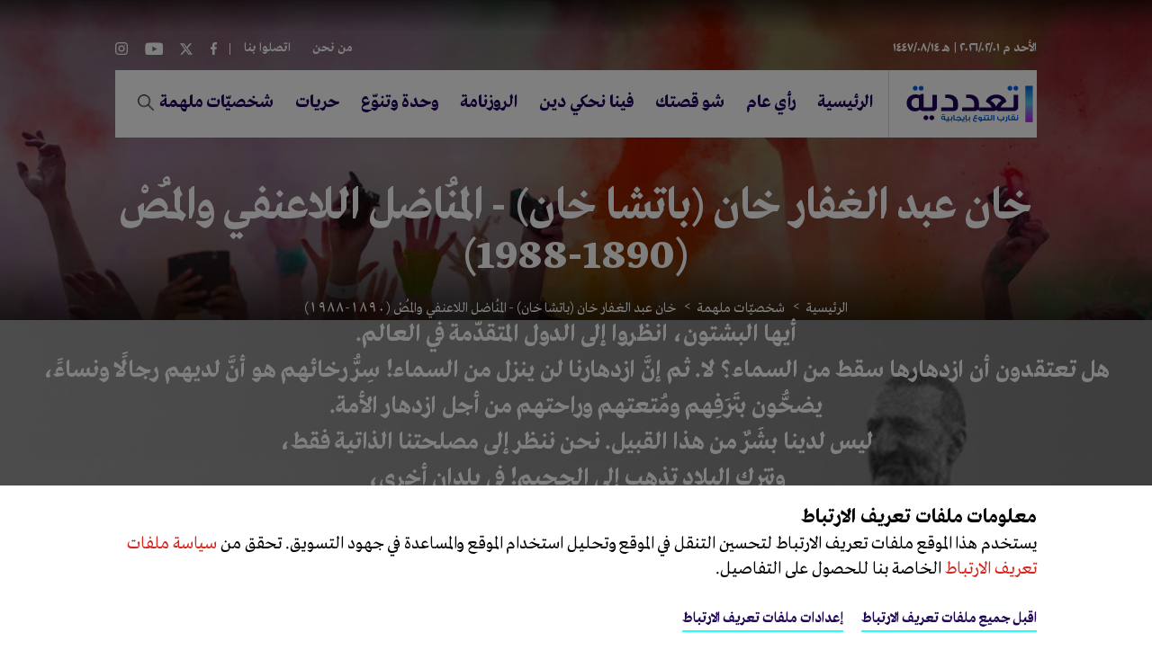

--- FILE ---
content_type: text/html; charset=utf-8
request_url: https://www.taadudiya.com/arabic/%D8%B4%D8%AE%D8%B5%D9%8A%D8%A7%D8%AA-%D9%85%D9%84%D9%87%D9%85%D8%A9/%D8%AE%D8%A7%D9%86-%D8%B9%D8%A8%D8%AF-%D8%A7%D9%84%D8%BA%D9%81%D8%A7%D8%B1-%D8%AE%D8%A7%D9%86-%D8%A8%D8%A7%D8%AA%D8%B4%D8%A7-%D8%AE%D8%A7%D9%86
body_size: 15633
content:
<!DOCTYPE html>
<html lang="en">

<head>
    <!-- analytics code goes here -->
    <script>
        (function (i, s, o, g, r, a, m) {
            i['GoogleAnalyticsObject'] = r;
            i[r] = i[r] || function () {
                (i[r].q = i[r].q || []).push(arguments)
            }, i[r].l = 1 * new Date();
            a = s.createElement(o),
                m = s.getElementsByTagName(o)[0];
            a.async = 1;
            a.src = g;
            m.parentNode.insertBefore(a, m)
        })(window, document, 'script', 'https://www.google-analytics.com/analytics.js', 'ga');

        ga('create', 'UA-92537530-1', 'auto');
        ga('send', 'pageview');

    </script>
    <title>خان عبد الغفار خان (باتشا خان) - المُناضل اللاعنفي والمُصْ (1890-1988) | Taadudiya</title>
    <meta http-equiv="Content-Type" content="text/html; charset=utf-8" />
    <meta http-equiv="content-language" content="en" />
    
    <meta name="viewport" content="width=device-width, initial-scale=1">
    <meta http-equiv="Content-Type" content="text/html; charset=utf-8" />
    <meta name="keywords" content="" />
    <meta name="title" content="خان عبد الغفار خان (باتشا خان) - المُناضل اللاعنفي والمُصْ (1890-1988)" />
    <meta name="description" content="المُناضل اللاعنفي والمُصْ (1890-1988)">
    <meta property="og:site_name" content="تعددية" />
    <meta property="og:title" content="خان عبد الغفار خان (باتشا خان) - المُناضل اللاعنفي والمُصْ (1890-1988)" />
    <meta property="og:description" content="المُناضل اللاعنفي والمُصْ (1890-1988)" />
    <meta property="og:url" content="https://www.taadudiya.com/arabic/شخصيات-ملهمة/خان-عبد-الغفار-خان-باتشا-خان" />
    <meta property="og:image" content="https://www.taadudiya.com//ContentFiles/4864BiographyImage.jpg" />
    <meta name="twitter:card" content="summary_large_image">
    <meta name="twitter:site" content="" />
    <meta name="twitter:title" content="خان عبد الغفار خان (باتشا خان) - المُناضل اللاعنفي والمُصْ (1890-1988)" />
    <meta name="twitter:description" content="المُناضل اللاعنفي والمُصْ (1890-1988)" />
    <meta name="twitter:image" content="https://www.taadudiya.com//ContentFiles/4864BiographyImage.jpg">
    <meta http-equiv="X-UA-Compatible" content="IE=edge" />

    <meta http-equiv="X-UA-Compatible" content="IE=edge" />
    <link rel="image_src" />
    <link rel="shortcut icon" type="image/x-icon" href="../images/favicon.ico" />

    <link href="/bundles/SiteStyles?v=cx9jL4BmNhglgHkQMQT4s4mB7Dqd84We-N9Xdl4Wmyw1" rel="stylesheet"/>

    <link href="/bundles/FullcalendarStyles?v=nYdob-iSdxOgVvTbTPQ9DJvcsuuian_N4yKHcuSnocY1" rel="stylesheet"/>

    <link rel="stylesheet" type="text/css" href="/css/fullcalendar-3.10.2.css">

    <script src="/bundles/jquery?v=8kmHc-ukmg3rp-jj2rNMjYYIG_lP3ErMNtowPG93XbM1"></script>

    <script src="/bundles/SkwidScripts?v=0f4RaqMpTyO2MotbZGj5WCpQnADpbrFFerk8iQRyFB81"></script>

    <script src="/bundles/jqueryval?v=ARt9pcDK-ZhW_aGsEr65_fd2ERMeMWLOhsvPEWybdEk1"></script>


    <!--- Responsive Stuff -->
    <link rel="apple-touch-icon" href="/images/mobileicon.png" />
    <link rel="stylesheet" href="/styles/taadudiya-v2.css />

    <meta name="HandheldFriendly" content="True" />
    <meta name="MobileOptimized" content="1100" />
    <meta name="viewport" content="user-scalable=no, width=device-width, initial-scale=1.0, maximum-scale=1.0" />



    <meta name="generator" content="SKWID" />
    <meta name="keywords" content="خان,عبد,الغفار,خان,(باتشا,خان),-,المُناضل,اللاعنفي,والمُصْ,(1890-1988)" />
    <meta name="description" content="خان عبد الغفار خان (باتشا خان) - المُناضل اللاعنفي والمُصْ (1890-1988)" />

    <!--[if lt IE 9]>
        <script src="https://oss.maxcdn.com/html5shiv/3.7.2/html5shiv.min.js"></script>
        <script src="https://oss.maxcdn.com/respond/1.4.2/respond.min.js"></script>
    <![endif]-->
    <script type='text/javascript' src='https://platform-api.sharethis.com/js/sharethis.js#property=601131bb5fd32f0011a4d6d3&product=inline-share-buttons' async='async'></script>

</head>
<body class="arabic">
    <input name="__RequestVerificationToken" type="hidden" value="NXH0I5XecY4Er_kD1Q3rWH4i1KrMb4qM2WPe1hyPyF5dNosAavoomB3xzzHkMYBDkYs9cz_gIfERSUamBvu8Qzi56KOucd6qChlvMsv01lM1" />    <input type="hidden" id="hfCMSPageId" value="4864"/>
    <input type="hidden" id="hfCMSLangID" value="2" />
<!-- //SKWIDSite -->


    


<div class="BannerSection " style="background-image:url('https://www.taadudiya.com//ContentFiles/4848BannerImage.jpg')">
	<div class="container">
		<div class="BannerUpperSection">
			
            <div class="DateHolder">
                <a href="https://www.taadudiya.com/الروزنامة">    <h4 class="lightdate">الأحد</h4>
    <h4 class="lightdate">م  ٢٠٢٦/٠٢/٠١ | </h4>
    <h4 class="lightdate">هـ ١٤٤٧/٠٨/١٤ </h4>
</a>
            </div>

				<div class="MediaBlock">
						<ul class="MediaLinksList">
								<li>
									<a target="_blank" href="https://www.facebook.com/taadudiya/" class="facebook"></a>
								</li>
								<li>
									<a target="_blank" href="https://twitter.com/taadudiya" class="twitter"></a>
								</li>
								<li>
									<a target="_blank" href="https://www.youtube.com/channel/UCm1HkCCMDvwEhtrVU7J5rbw" class="youtube"></a>
								</li>
								<li>
									<a target="_blank" href="https://www.instagram.com/taadudiya/?hl=en" class="instagram"></a>
								</li>
						</ul>
				</div>
				<div class="TopMenu">
					
    <div class="menusMain">
        <div class="mainMenu">
            <ul>
                    <li>
                        <a href="https://www.taadudiya.com///site/sub?pageid=35&amp;lang=2" class="">من نحن</a>
                    </li>
                    <li>
                        <a href="https://www.taadudiya.com/اتصلوا-بنا" class="">اتصلوا بنا</a>
                    </li>
            </ul>
        </div>
    </div>

				</div>
			

		</div>
		<div class="menuHolder">
			
				<a href="/home" class="logoHolder"><img src="/images/logo.svg" title="Logo" alt="Logo" /></a>
				
    <div class="menusMain">
        <div class="mainMenu">
            <ul>
                    <li>
                        <a href="https://www.taadudiya.com/home" class="">الرئيسية</a>
                    </li>
                    <li>
                        <a href="https://www.taadudiya.com/رأي-عام" class="">رأي عام </a>
                    </li>
                    <li>
                        <a href="https://www.taadudiya.com/شو-قصتك" class="">شو قصتك</a>
                    </li>
                    <li>
                        <a href="https://www.taadudiya.com/فينا-نحكي-دين" class="">فينا نحكي دين</a>
                    </li>
                    <li>
                        <a href="https://www.taadudiya.com/الروزنامة" class="">الروزنامة</a>
                    </li>
                    <li>
                        <a href="https://www.taadudiya.com/وحدة-وتنوع" class="">وحدة وتنوّع </a>
                    </li>
                    <li>
                        <a href="https://www.taadudiya.com/arabic/حريات/قانون-رقم--حرية-الدين-والمعتقد-في-إقليم-كوردستان-العراق---فيلم-وثائقي-قصير" class="">حريات</a>
                    </li>
                    <li>
                        <a href="https://www.taadudiya.com/arabic/شخصيات-ملهمة" class="active">شخصيّات ملهمة</a>
                    </li>
            </ul>
        </div>
    </div>

				<div class="searchParent">
					<a class="searchToggle"></a>
					<div class="closeSearch"></div>
					
<div id="pnlAutoSuggestSearch" class="innerSearch" onkeypress="javascript: return MVC_FireDefaultButton(event, 'AutoSuggestSearch_ancSearch')">
    <div class="headerSearch">
        <div class="floatRight">
            <input id="txtAdvancedSearch" placeholder="ابحث" resultslimit="5" lang="2" startfromnodeid="-1" autocomplete="off" type="text">
            <a onclick="return TriggerSearchProcess('https://www.taadudiya.com/search');" id="AutoSuggestSearch_ancSearch" class="fa fa-search" href="#"></a>
        </div>
        <div class="clearBoth"></div>
        <div class="validatorHolder">
            <span id="spanSearchError" class="errorRecord" style="display:none">٣ أحرف مطلوبة كحد أدنى</span>
        </div>
    </div>
</div>
<script type="text/javascript">
    $(document).ready(function () {InitializeAutoSuggestSearch();});
</script>

				</div>
			

		</div>
        <div class="bannerBlock">
                <h1 class="BannerTitle">خان عبد الغفار خان (باتشا خان) - المُناضل اللاعنفي والمُصْ (1890-1988)</h1>

    <div class="breadCrumbMainContainer">
        <div class="breadCrumbInsideCont">
            <ul>
                    <li><a href='https://www.taadudiya.com/home' class="first">الرئيسية</a></li>
                    <li><a href='https://www.taadudiya.com/arabic/شخصيات-ملهمة' class="">شخصيّات ملهمة</a></li>
                    <li><a  class="last active">خان عبد الغفار خان (باتشا خان) - المُناضل اللاعنفي والمُصْ (1890-1988)</a></li>
            </ul>
        </div>
    </div>

        </div>
	</div>
</div>
    



<div class="quarterPageDetails">
        <div class="quarterQuoteImage">
            <div class="imgHolder">
                <img class="desktop" src="https://www.taadudiya.com//ContentFiles/4864PageBannerImage.jpg" alt="خان عبد الغفار خان (باتشا خان)" title="خان عبد الغفار خان (باتشا خان)">
                    <img class="mobile" src="https://www.taadudiya.com//ContentFiles/4864PageBannerImageMobile.jpg" alt="خان عبد الغفار خان (باتشا خان)" title="خان عبد الغفار خان (باتشا خان)">
            </div>

            <div class="textCarousel smallQuote">
                <div class="owl-carousel owl-theme">
                        <div class="item">
                            أيها البشتون،
انظروا إلى الدول المتقدّمة في العالم. <br />
هل تعتقدون أن ازدهارها سقط من السماء؟
لا. ثم إنَّ ازدهارنا لن ينزل من السماء!
سِرُّ رخائهم هو أنَّ لديهم رجالًا ونساءً، <br />
يضحُّون بتَرَفِهم ومُتعتهم وراحتهم
من أجل ازدهار الأمة. <br />
ليس لدينا بشَرٌ من هذا القبيل.
نحن ننظر إلى مصلحتنا الذاتية فقط، <br />
ونترك البلاد تذهب إلى الجحيم!
في بلدان أخرى، <br />
تَعلَّم الناس أنه لا أحد بمنزلة جزيرة.
ولكن في بلدنا،<br />
يعيش الجميع في عالم أحلامهم
الخاص مثل الحيوانات. <br />
هل يمْكن أن نعتبر أنفسنا تاج الخليقة،
إنْ لم نفعل إلَّا هذا، <br />
ولا شيء أكثر؟
                        </div>
                                            <div class="item">
                            إنها
قناعتي العميقة:
ما الإسلام <br />
إلَّا عمَلٌ
ويقين
ومحبة.
                        </div>
                                            <div class="item">
                            أخواتي، أَشعُر بفرحة خاصة اليوم.
ففي كلّ مرة زُرت فيها الهند، <br />
وشاهدتُ صحوة النساء
الهندوسيات والبارسيات (الزرادشتيات)، <br />
تساءَلْت: هل يأتي يوم تَعْرف فيه
نساؤنا البشتونيات صحوةً مماثلة؟ <br />
لقد كان لديَّ هذا الرجاء منذ ذلك الحين.
والحمد لله. أرى اليوم رجائي يتحقق. <br />
لا يميّز الله بين الرجال والنساء.
إنِ استطاع أحد أن يتفوّق على الآخر، <br />
فمِن خلال العمل الصالح والأخلاق فقط.
إنْ درستَ التاريخ، <br />
فسترى أنه كان هناك العديد
من العالِمات والشاعرات. <br />
إنه خطأ فادح ارتكبناه بامتهاننا للنساء.
إذا ما حرَّرْنا أرضنا، <br />
فإننا نعِدُكنَّ بعزم بأنكن ستَحصلن على حقوقكن.
في القرآن، تَحصل النساء مثل الرجال <br />
[على الحقوق نفسها].
إنكن اليوم مضطهَدات، <br />
لأننا -نحن الرجال- تجاهَلْنا تعاليم الله والنبي.
اليوم، نتّبع العادات ونَقمعُكنَّ. <br />
لكن بفضل لله،
أدرَكْنا أننا جميعًا مشتركون <br />
في نجاحنا أو فشلنا،
وفي تَقدُّمنا أو دَمارنا.
                        </div>
                                            <div class="item">
                            ما من جهد
حقيقي يذهب سُدًى.
انظروا إلى الحقول هناك. <br />
البذْرة التي زُرعت
يجب أن تبقى
في الأرض بعضَ الوقت، <br />
قبل أن تنمو.
وعندما يحين الأوان،
ستُثمر المئات <br />
من جنسها.
الحال ذاته مع <br />
كلّ جهد في
قضيّة خيّرة.
                        </div>
                                            <div class="item">
                            عندما تعُودون
إلى قُراكم،
قُولوا لإخوانكم <br />
إن هناك جيش الله،
وإن سلاحه هو الصبر.
فاطلبوا من <br />
إخوانكم
الانضمام إليه.
تَحمّلوا كل <br />
الصعوبات.
فإنْ تحلّيتم بالصبر،
فإن النصر <br />
سيكون حليفكم.
                        </div>
                                            <div class="item">
                            سأعطيك سلاحًا،
لا تستطيع الشرطة
ولا الجيش <br />
مواجهته.
إنه سلاح النبي،
ولكنكم لا تَعْلمونه. <br />
هذا السلاح هو
الصبر والعدالة.
لا يمكن لأي <br />
قوة على وجه
الأرض أن تواجهه.
                        </div>
                                            <div class="item">
                            يخشى الإنكليزُ
البشتونيَّ
اللاعنيف، <br />
أكثر مما يَخشون
نظيره العنيف.
كانت كل <br />
جهودهم في
دفع البشتون
إلى العنف.
                        </div>
                                            <div class="item">
                            عندما يحصل
الفوز بالحرية،
ستَحصلن على <br />
حِصَص وأمكنة
متساوية مع <br />
إخوانكم في
هذا البلد.
نحن مِثل عجَلتَين <br />
لعربة كبيرة.
إنْ لم تكن حركاتنا
معدَّلة ومتناغمة، <br />
فلن تتحرّك
عربتنا أبدًا.
                        </div>
                                            <div class="item">
                            لديَّ معيار
وحيد، <br />
هو معيار
التوكُّل على
الله.
                        </div>
                                    </div>
            </div>

        </div>

    <div class="quarterContentBlock">
        <div class="quarterContent">
                <h2>
                    خان عبد الغفار خان (باتشا خان) - المُناضل اللاعنفي والمُصْ (1890-1988)
                </h2>
                                <h3>سيرتـــه </h3>
            وُلد خان عبد الغفار خان سنة 1890. وقد أمدّ الله في عمره ليعيش 98 عامًا. تُوفِّي في 20 كانون الثاني/يناير 1988 في مدينة بيشاور الباكستانية، حيث كان تحت الإقامة الجبرية. دُفن حسب وصيته في مدينة جلال آباد الأفغانية، وشيَّع جنازته عشرات الآلاف من الناس، في مسيرة مَهيبة بين المدينتَين. وقد تعرَّض الموكب الجنائزي لاعتداء بالقنابل، نَجم عنه مقتل العديد من المشيِّعين؛ ما يعني أنَّ اسمه -حتى بعد وفاته- كان يشكّل خطرًا على بعض الأوساط الحاقدة. وقد عُرف أيضًا بــ&lsquo;&lsquo;باتشا خان&rsquo;&rsquo; أو &lsquo;&lsquo;بادشاه خان&rsquo;&rsquo; أيْ ملِك الرؤساء، وأُطلق عليه لقب &lsquo;&lsquo;فخر الأفغان&rsquo;&rsquo; اعتزازًا من بَنِي قومه به، وإنْ كان يَصعب حصر الرجل ضمن أُطر قومية.
<br />
<br />
وُلد في قرية عثمانزاي قريبًا من بيشاور، ولم تكن آنذاك حدود فاصلة بين ما يسمَّى حاليًّا بباكستان وأفغانستان. كان والده بهرام خان مالكًا للأراضي بمنطقة هشتنكار، وانتمَت عائلته إلى قبائل البشتون، ويسمَّون أيضا باتان. لهم لغتهم الخاصة، ويشكِّلون معظم الشعب الأفغاني، ويوجدون بكثافة في المنطقة القبلية شمالي باكستان، إضافةً إلى انتشارهم في مختلف أنحاء شبه القارة الهندية. لقد الْتَحق عبد الغفار خان بحركة التحرر، التي أنشأها حاجي صاحب من تورانغزاي، ليؤسِّس لاحقًا &lsquo;&lsquo;جمعية الإصلاح الأفغاني&rsquo;&rsquo;، ثم الحركة الشبابية &lsquo;&lsquo;المجلس البشتوني&rsquo;&rsquo; سنة 1927. بدأ نشاطه السياسي سنة 1919 مع &lsquo;&lsquo;رولات أكت&rsquo;&rsquo; و&lsquo;&lsquo;حركة الخلافة&rsquo;&rsquo;، وأصبح قياديًّا فاعلًا في الحركة الغاندية التي اتسمت بالعصيان المدني واللاعنف. من سنة 1921 إلى سنة 1949، اعتُقل عبد الغفار خان عدة مرات، وقضى سنوات في السجن. في عشرينيات القرن الماضي، أسَّس &lsquo;&lsquo;خداي خدمتكار&rsquo;&rsquo; أي &lsquo;&lsquo;خُدَّام الله&rsquo;&rsquo;، وهو جيش من المتطوعين المَنزوعِي السلاح تمامًا (حتى السلاح الأبيض). وقد اشتُهروا أيضًا بِاسم &lsquo;&lsquo;أصحاب القمصان الحُمْر&rsquo;&rsquo;، الذين كان لهم دور هامّ في الخدمة التطوعية الاجتماعية، والمصالحة والتوسط بين القبائل والأفراد، وحركة تحرير الهند بالأساليب اللاعنفية.
<br />
<br />                            <br />
                <br />
                <img src="https://www.taadudiya.com//ContentFiles/4864BiographyImage.jpg" alt="خان عبد الغفار خان (باتشا خان)" title="خان عبد الغفار خان (باتشا خان)">
                <br />
                <br />
            لم يحل التزامُه الديني دون إيمانه بالدولة العلمانية التي تُعامل مواطنيها بالمساواة، من دون التمييز بسبب الانتماءات الدينية أو الثقافية. ولهذا السبب، كان رافضًا وناقدًا للسياسات التي اعتبرها طائفية للرابطة الإسلامية (حزب سياسي مُدافِع عن حقوق مسلمي الهند وحليف لحزب المؤتمر في مناهضة الاستعمار، قبل أن يتبنى فكرة التقسيم بين الهند وباكستان)، وعارض بشدة فكرة تقسيم الهند. وهذا ما جرَّهُ إلى مقاطعة الاستفتاء حول تأسيس باكستان. ومع اعترافه لاحقًا بشرعية الدولة الجديدة وكَونِه من مواطنيها، فإنه تعرَّض للسجن عدة مرات بسبب معارضته للحكومة بين السنوات 1948 و1956. وهكذا، يكون عبد الغفار خان قد قضى أكثر من ثلث عمره بين السجون البريطانية والباكستانية.<br />
<br />
اِعتَبرت منظمة العفو الدولية خان عبد الغفار خان &lsquo;&lsquo;سجين العام&rsquo;&rsquo; لسنة 1962. وفي سنة 1969، دُعي إلى الهند بمناسبة مئوية المهاتما غاندي من أجل تكريمه. وفي سنة 1987، قلَّدَتهُ الهند الوسام الهندي الأسمى المسمَّى بـ&lsquo;&lsquo;بهارات رتنا&rsquo;&rsquo;. وأيضًا كرّمَته باكستان بإطلاق اسمه على مطار بشاور الدولي، وعلى جامعة بالمدينة نفسها، حيث حمَل كِلَاهما اسم &lsquo;&lsquo;باتشا خان&rsquo;&rsquo;.
<br />
<br />                            <br />
                <br />
                    <h3>فكـــــره </h3>
إنَّ تبنِّي عبد الغفار خان لِلَّاعنف منهجًا في الحياة والعمل الاجتماعي والسياسي، قد سبَق لقاءه بالمهاتما غاندي، حيث استَوحى مبادئ اللاعنف من القرآن الكريم والسنة النبوية، مثلما استَلهم غاندي أفكاره من البهاغافاد غيتا١ والتراث الهندوسي عمومًا. أيضًا ربطت عبدَ الغفار خان علاقاتٌ وطيدة بالمفكر الهندي المسلم مولانا أبي الكلام آزاد (تُوفِّي سنة 1958)، صاحب تفسير &lsquo;&lsquo;ترجمان القرآن&rsquo;&rsquo;، والذي كان بِدَوره رفيقًا لغاندي في كفاحه اللاعنفي.<br />
<br />
آثارُ عبدِ الغفار خان إنسانيةٌ حياتية أساسًا، إذ عُني بتربية الإنسان وتكوين الأجيال وبناء المدارس، خاصة للفتيات. فتعليم المرأة كان من بين أولوياته، حتى قبْل أن يلتقي بالمهاتما غاندي. أسَّس &lsquo;&lsquo;خُداي خدمتكار&rsquo;&rsquo; -حسب ما ذكَرنا سابقًا- حيث يُطلب من العضو الجديد المتطوِّع في هذا الجيش، أن يُدلي بهذا القَسم، الذي يمثل المبادئ الأساسية التي تقوم عليها الجمعية:<br />
<br />
أنا خادم (عبد) الله، ولَمَّا كان الله تعالى لا يحتاج إلى الخدمة، فإن خدمته تعني خدمة خلقه.
أعِدُ أن أخدم الإنسانية بِاسم الله تعالى.
أعِدُ بالكفِّ عن العنف والانتقام.
أعِدُ بالمغفرة مَن يضطهدني أو يعاملني بوحشية.
أعِدُ بالكفِّ عن المشاركة في الأخذ بالثارات والصراعات، وعن اتِّخاذ الناس أعداءً.
أعِدُ بمعاملة كل فرد من الباتان (أي البشتون، إثنية عبد الغفار خان) بوصفِه أخًا وصديقًا.
أعِدُ بالكفِّ عن العادات والممارسات المضادة للمجتمع.
أعِدُ أن أعيش حياة بسيطة، وألتزم الفضيلة، وأبتعد عن الشرور.
أعِدُ بممارسة الآداب الحميدة والسلوك الحسَن، والابتعاد عن حياة الخمول والكسل.
أعِدُ بأن أخصِّص ساعتين في اليوم على الأقل، للخدمة الاجتماعية.
<br />
<br />
هذه الوعود والالتزامات، تحوَّلت في عدة مناسبات إلى أعمال لاعنفية، أدَّت أحيانًا إلى المخاطرة بالحياة أو التضحية بها. وهذا ما حدث عندما قُتل ما يزيد عن مائتي عضو من خدمتكار، في مظاهرات سلمية يوم 23 نيسان/أبريل 1930. وهو ما يُعرَف بمجزرة &lsquo;&lsquo;بازار كسا خاني&rsquo;&rsquo; في مدينة بيشاور، حيث تجمَّعوا من أجل إضراب عامّ. وقد استمرت المقتلة من الحادية عشرة صباحًا حتى الخامسة مساء، إلى حين تَمرَّد الجنود الهنود الذين كانوا يعملون تحت إمْرَة الجيش البريطاني، ورفضوا مواصلة إطلاق النار. وقد علَّق عبد الغفار خان على هذه المجزرة بقوله: &lsquo;&lsquo;كل واحد من المتظاهرين العُزَّل أُصيبَ في صدره، ولا أحد منهم أُصيبَ في ظهره&rsquo;&rsquo;.
في المدينة نفسها، وأثناء أحداث التقسيم سنة 1947، اندفع حوالي عشرة آلاف من أعضاء خدمتكار، إلى الدفاع عن الهندوس والسيخ وممتلكاتهم في بيشاور. وقد انتَقل إلى المكان عَينِه عبد الغفار خان بصحبة غاندي، لوقف أعمال العنف. وهي ليست المرة الأولى التي يزوران فيها معًا منطقة مشتعلة لإطفاء نار الفتنة.
<br />
<br />
بقي عبد الغفار خان مُؤْمنًا طَوال حياته بِوَحدة الهند الكبرى، ورافِضًا لتقسيمها إلى الهند الحالية وباكستان ثم بنغلاديش، إضافة إلى أفغانستان، لأنه لم يَرَ ضرورة إقامة دولة خاصة بالمسلمين؛ حيث إنهم عاشوا دومًا مع الهندوس والسيخ وغيرهم، ولا معنى لإقامة دولة على أساس الانتماء الديني. يقول عبد الغفار خان: &lsquo;&lsquo;لم أتعلَّم العلمانية من بابو (أي غاندي). لقد وجدتُها في القرآن الكريم&rsquo;&rsquo;. فقصَد أنه لا يوجد في القرآن أيُّ أساس للدولة الدينية الثيوقراطية، وأن الدولة التي تُحقِّق العدل وتُعامل مواطنيها بالتساوي، هي الدولة المدنية.
<br />
<br />
يلخِّص خان عبد الغفار خان الإسلام في ثلاث كلمات، هي: &lsquo;&lsquo;العمل، واليقين، والمحبة&rsquo;&rsquo;. وهي مبادئ انعكست مباشرة على فكره السياسي، ونظرته إلى دَور الدين في الفضاء العامّ، حيث يمكن لأتْباع كل دين أن يُدْلوا بِدَلوهم في الحياة العامة للبلاد. وللإسلام دور في هذا المجال، خاصة بفضل قيمتَي &lsquo;&lsquo;الصبر&rsquo;&rsquo; و&lsquo;&lsquo;التسامح&rsquo;&rsquo;. لقد دافع عبد الغفار خان بقوة عن قيمة &lsquo;&lsquo;التسامح&rsquo;&rsquo;، بِوَصْفها إحدى القيم الأساسية للحياة، وأيضًا آمَن بوجود قيم أخلاقية مشترَكة بين مختلف الأديان. فمهمة الدين هي &lsquo;&lsquo;التوحيد&rsquo;&rsquo;، وليس &lsquo;&lsquo;التقسيم&rsquo;&rsquo;.                            <br />
                <br />
                <img src="https://www.taadudiya.com//ContentFiles/4864IdeaImage.jpg" alt="خان عبد الغفار خان (باتشا خان)" title="خان عبد الغفار خان (باتشا خان)">
        </div>
    </div>
</div>
    <div class="FooterSection">
	<div class="container">
        <div class="topSection">
            <div class="FooterMenuHolder">
                
    <div class="menusMain">
        <div class="mainMenu">
            <ul>
                    <li>
                        <a href="https://www.taadudiya.com/home" class="">الرئيسية</a>
                    </li>
                    <li>
                        <a href="https://www.taadudiya.com/رأي-عام" class="">رأي عام</a>
                    </li>
                    <li>
                        <a href="https://www.taadudiya.com/شو-قصتك" class="">شو قصتك</a>
                    </li>
                    <li>
                        <a href="https://www.taadudiya.com/فينا-نحكي-دين" class="">فينا نحكي دين</a>
                    </li>
                    <li>
                        <a href="https://www.taadudiya.com/الروزنامة" class="">الروزنامة</a>
                    </li>
                    <li>
                        <a href="https://www.taadudiya.com/وحدة-وتنوع" class="">وحدة وتنوّع </a>
                    </li>
                    <li>
                        <a href="https://www.taadudiya.com/arabic/حريات/قانون-رقم--حرية-الدين-والمعتقد-في-إقليم-كوردستان-العراق---فيلم-وثائقي-قصير" class="">حريات</a>
                    </li>
                    <li>
                        <a href="https://www.taadudiya.com///site/sub?pageid=35&amp;lang=2" class="">من نحن</a>
                    </li>
                    <li>
                        <a href="https://www.taadudiya.com/اتصلوا-بنا" class="">إتصل بنا</a>
                    </li>
            </ul>
        </div>
    </div>

            </div>
            
            <div class="MediaBlock">
                <h3>تابعونا على</h3>
                    <ul class="MediaLinksList">
                            <li>
                                <a target="_blank" href="https://www.facebook.com/taadudiya/">
                                    <img src="https://www.taadudiya.com//ContentFiles/2052Icon.png" title="Facebook" alt="Facebook" />
                                </a>
                            </li>
                            <li>
                                <a target="_blank" href="https://twitter.com/taadudiya">
                                    <img src="https://www.taadudiya.com//ContentFiles/2051Icon.png" title="Twitter" alt="Twitter" />
                                </a>
                            </li>
                            <li>
                                <a target="_blank" href="https://www.youtube.com/channel/UCm1HkCCMDvwEhtrVU7J5rbw">
                                    <img src="https://www.taadudiya.com//ContentFiles/2050Icon.png" title="Youtube" alt="Youtube" />
                                </a>
                            </li>
                            <li>
                                <a target="_blank" href="https://www.instagram.com/taadudiya/?hl=en">
                                    <img src="https://www.taadudiya.com//ContentFiles/2049Icon.png" title="Instagram" alt="Instagram" />
                                </a>
                            </li>
                    </ul>
            </div>
        </div>
		<div class="bottomSectiom">
			<div class="copyRights">
				جميع الحقوق محفوظة © 2026
			</div>
			<div class="policies">
				


			</div>
			<div class="signature">
				تصميم وتطوير <a target="_blank" href="https://www.borninteractive.com/">Born Interactive</a>
			</div>
		</div>
	</div>
</div>
    <div class="ajaxLoader" style="display:none"></div>

    <div class="biCookieComponent">
        <div class="cookiesDisclaimer">
            <div class="content">
                <a href="javascript:;" class="close"></a>
                <div class="container">
                    <div class="title">
                        معلومات ملفات تعريف الارتباط
                    </div>
                    <p>
                        يستخدم هذا الموقع ملفات تعريف الارتباط لتحسين التنقل في الموقع وتحليل استخدام الموقع والمساعدة في جهود التسويق. تحقق من  <a style="color:#D3281F" href="/cookie-policy">سياسة ملفات تعريف الارتباط  </a>  الخاصة بنا للحصول على التفاصيل.
                    </p>
                    <div class="buttons">
                        <a href="javascript:;" class="acceptAll">
                            اقبل جميع ملفات تعريف الارتباط
                        </a>
                        <a href="javascript:;" class="openBICookiesSettings">
                            إعدادات ملفات تعريف الارتباط
                        </a>
                    </div>
                </div>
            </div>

        </div>

        <div class="cookiesSettings">
            <div class="content">
                <a href="javascript:;" class="closeBtn"></a>
                <div class="container">
                    <div class="title">إعدادات الخصوصية</div>
                    <p>
                        حدد ملفات تعريف الارتباط التي تريد السماح بها.
                        يمكنك تغيير هذه الإعدادات في أي وقت. ومع ذلك، يمكن أن يؤدي هذا إلى عدم توفر بعض الوظائف. للحصول على معلومات حول حذف ملفات تعريف الارتباط، يرجى الرجوع إلى وظيفة المساعدة في المتصفح الخاص بك.
                        <br>
                        <a href="/cookie-policy">تعرف على المزيد حول ملفات تعريف الارتباط التي نستخدمها.</a>
                    </p>

                    <div class="securityLevel">
                        <div class="securitySlider">
                            <div class="row">
                                <div class="sliderBorder"></div>

                                <div class="col-md-3">
                                    <div class="level selected">
                                        <div class="icon">
                                            <img src="/images/necessary.svg" alt="">
                                        </div>
                                        <div class="title" data-label="Necessary">ضروري</div>
                                    </div>
                                </div>
                                <div class="col-md-3">
                                    <div class="level">
                                        <div class="icon">
                                            <img src="/images/functionality.svg" alt="">
                                        </div>
                                        <div class="title" data-label="Functionality">وظائف</div>
                                    </div>
                                </div>
                                <div class="col-md-3">
                                    <div class="level">
                                        <div class="icon">
                                            <img src="/images/analytics.svg" alt="">
                                        </div>
                                        <div class="title" data-label="Analytics">تحليلات</div>
                                    </div>
                                </div>
                                <div class="col-md-3">
                                    <div class="level">
                                        <div class="icon">
                                            <img src="/images/marketing.svg" alt="">
                                        </div>
                                        <div class="title" data-label="Marketing">تسويق</div>
                                    </div>
                                </div>
                            </div>
                        </div>
                        <div class="securityDescription row">
                            <div class="allowed col-md-6">
                                <h4>هذا الموقع سوف:</h4>
                                <ul>
                                    <li data-type="Necessary"> يتذكر إعداد إذن ملفات تعريف الارتباط</li>
                                    <li data-type="Necessary">يسمح بملفات تعريف الارتباط للجلسة</li>
                                    <li data-type="Necessary">
                                        يجمع المعلومات التي تدخلها في نماذج الاتصال، والنشرة الإخبارية والنماذج الأخرى عبر جميع الصفحات
                                    </li>
                                    <li data-type="Necessary">
                                        يساعد على منع هجمات التزوير (CSRF) عبر الموقع
                                    </li>
                                    <li data-type="Necessary">
                                        يحافظ على حالة جلسة الزائر عبر طلبات الصفحة
                                    </li>
                                    <li data-type="Functionality">تذكر إعدادات التخصيص</li>
                                    <li data-type="Functionality">يتذكر الإعدادات المحددة</li>
                                    <li data-type="Analytics">
                                        يتتبع الصفحات التي قمت بزيارتها والتفاعل الذي اتخذته
                                    </li>
                                    <li data-type="Analytics">
                                        يتتبع حول موقعك ومنطقتك على أساس رقم IP الخاص بك
                                    </li>
                                    <li data-type="Analytics">يتتبع الوقت الذي تقضيه في كل صفحة </li>
                                    <li data-type="Analytics">يزيد جودة بيانات وظائف الإحصاء</li>
                                    <li data-type="Marketing">
                                        يستخدم المعلومات للإعلان المخصص مع أطراف ثالثة
                                    </li>
                                    <li data-type="Marketing">مح لك بالاتصال بالمواقع الاجتماعية</li>
                                    <li data-type="Marketing">يحدد الجهاز الذي تستخدمه</li>
                                    <li data-type="Marketing">
                                        يجمع معلومات التعريف الشخصية مثل الاسم والموقع
                                    </li>
                                </ul>
                            </div>
                            <div class="prohibited col-md-6">
                                <h4>هذا الموقع الإلكتروني لن:</h4>
                                <ul>
                                    <li data-type="Necessary">يتذكر إعداد إذن ملفات تعريف الارتباط</li>
                                    <li data-type="Necessary">يسمح بملفات تعريف الارتباط للجلسة</li>
                                    <li data-type="Necessary">
                                        يجمع المعلومات التي تدخلها في نماذج الاتصال، والنشرة الإخبارية والنماذج الأخرى عبر جميع الصفحات
                                    </li>
                                    <li data-type="Necessary">
                                        يساعد على منع هجمات التزوير (CSRF) عبر الموقع
                                    </li>
                                    <li data-type="Necessary">
                                        يحافظ على حالة جلسة الزائر عبر طلبات الصفحة
                                    </li>
                                    <li data-type="Functionality">يتذكر إعدادات التخصيص</li>
                                    <li data-type="Functionality">يتذكر الإعدادات المحددة</li>
                                    <li data-type="Analytics">
                                        يتتبع الصفحات التي قمت بزيارتها والتفاعل الذي اتخذته
                                    </li>
                                    <li data-type="Analytics">
                                        يتتبع حول موقعك ومنطقتك على أساس رقم IP الخاص بك
                                    </li>
                                    <li data-type="Analytics">يتتبع الوقت الذي تقضيه في كل صفحة</li>
                                    <li data-type="Analytics">يزيد جودة بيانات وظائف الإحصاء</li>
                                    <li data-type="Marketing">
                                        يستخدم المعلومات للإعلان المخصص مع أطراف ثالثة
                                    </li>
                                    <li data-type="Marketing">يسمح لك بالاتصال بالمواقع الاجتماعية</li>
                                    <li data-type="Marketing">يحدد الجهاز الذي تستخدمه</li>
                                    <li data-type="Marketing">
                                        يجمع معلومات التعريف الشخصية مثل الاسم والموقع
                                    </li>
                                </ul>
                            </div>
                        </div>
                    </div>

                    <p class="savePrivacyWrapper">
                        <a href="javascript:;" class="saveCookiesBtn"> حفظ وإغلاق</a>
                    </p>


                </div>
            </div>

        </div>
    </div>
    

    

    <script type='text/javascript' src='/Scripts/Cookie.js'></script>

    <script src="/scripts/plugins.js"></script>
    <script src="/scripts/functions.js"></script>

    <script>
        $(".saveCookiesBtn").click(function () {
            $(".cookiesSettings").hide();

        });
        $(document).ready(function () {
            $(".biCookieComponent").BICookie({
                defaultSecurityLevel: 2, //options = [0,1,2,3] , default = 1
                required: true, //options = [true, false] , default = false,
                disclaimerType: 'panel', //options = ['panel','popup'], default = 'panel'
                cookies_groups: {
                    group_1: {
                        name: 'Essential',
                        list: ["__RequestVerificationToken", "ASP.NET_SessionId", "SkwidCookie", "BIGipServer", "CookieConsent", "rc::a", "rc::c", "SKWIDFilter"]
                    },
                    group_2: {
                        name: 'Functionality',
                        list: ["test_cookie", "AMP_TOKEN", "GA_OPT_OUT", "NID", "id", "pm_sess", "pm_sess_NNN", "aboutads_sessNNN",],
                    },
                    group_3: {
                        name: 'Analytics',
                        list: ["_ga", "_ga_PHVG60J2FD", "FPLC", "_ga", "_gid", "_gat[_<customname>]", "__utma", "__utmb", "__utmc", "__utmt", "__utmz", "__utmv", "FPID", "_ga_<wpid>", "_dc_gtm_<property-id>", "_gaexp", "_gaexp_rc", "_opt_awcid", "_opt_awmid", "_opt_awgid", "_opt_awkid", "_opt_utmc", "FCNEC", "_dc_gtm_<property-id>", "_opt_expid"]
                    },
                    group_4: {
                        name: 'Advertising',
                        list: ["_fbp", "_gcl_au", "_gcl_au", "_scid", "ads/ga-audiences", "i/adsct", "IDE", "pagead/1p-user-list/#", "RUL", "sc_at", "tr", "DSID", "IDE", "_gac_<wpid>", "__gsas", "__gpi", "__gpi_optout", "NID", "id", "__gads", "GED_PLAYLIST_ACTIVITY", "ACLK_DATA", "receive-cookie-deprecation", "FPAU", "ANID", "AID", "TAID", "FPGCLDC", "_gcl_dc", "FLC", "FPGCLAW", "FPGCLGB", "FPGSID", "_gcl_gb", "_gac_gb_<wpid>", "_gcl_aw", "GCL_AW_P", "_gcl_gs", "_gcl_ag", "1P_JAR", "Conversion", "VISITOR_INFO1_LIVE", "VISITOR_INFO1_LIVE__k", "VISITOR_INFO1_LIVE__default", "_gcl_gf", "_gcl_ha", "PAIDCONTENT", "APC"]
                    },
                }

            });
        });


    </script>

</body>
</html>

--- FILE ---
content_type: text/css; charset=utf-8
request_url: https://www.taadudiya.com/bundles/SiteStyles?v=cx9jL4BmNhglgHkQMQT4s4mB7Dqd84We-N9Xdl4Wmyw1
body_size: 22448
content:
@import url('https://fonts.googleapis.com/css2?family=Amiri:wght@400;700&family=Cairo:wght@400;700&display=swap');@import url('https://fonts.googleapis.com/css2?family=Markazi+Text:wght@400..700&display=swap');@font-face{font-family:'Noto Naskh Arabic';src:url('fonts/NotoNaskhArabic.eot');src:url('fonts/NotoNaskhArabic.eot?#iefix') format('embedded-opentype'),url('fonts/NotoNaskhArabic.woff2') format('woff2'),url('fonts/NotoNaskhArabic.woff') format('woff'),url('fonts/NotoNaskhArabic.ttf') format('truetype'),url('fonts/NotoNaskhArabic.svg#NotoNaskhArabic') format('svg');font-weight:normal;font-style:normal}@font-face{font-family:'Noto Naskh Arabic';src:url('fonts/NotoNaskhArabic-Bold.eot');src:url('fonts/NotoNaskhArabic-Bold.eot?#iefix') format('embedded-opentype'),url('fonts/NotoNaskhArabic-Bold.woff2') format('woff2'),url('fonts/NotoNaskhArabic-Bold.woff') format('woff'),url('fonts/NotoNaskhArabic-Bold.ttf') format('truetype'),url('fonts/NotoNaskhArabic-Bold.svg#NotoNaskhArabic-Bold') format('svg');font-weight:bold;font-style:normal}@font-face{font-family:'Tahoma';src:url('fonts/Tahoma.eot');src:url('fonts/Tahoma.eot?#iefix') format('embedded-opentype'),url('fonts/Tahoma.woff2') format('woff2'),url('fonts/Tahoma.woff') format('woff'),url('fonts/Tahoma.ttf') format('truetype');font-weight:normal;font-style:normal;font-display:swap}@font-face{font-family:'Greta Arabic';src:url("fonts/GretaArabic.eot");src:url("fonts/GretaArabic.eot?#iefix") format("embedded-opentype"),url("fonts/GretaArabic.woff2") format("woff2"),url("fonts/GretaArabic.woff") format("woff"),url("fonts/GretaArabic.ttf") format("truetype"),url("fonts/GretaArabic.svg#GretaArabic") format("svg");font-weight:normal;font-style:normal;font-display:swap}@font-face{font-family:'Greta Arabic';src:url("fonts/GretaArabic-Bold.eot");src:url("fonts/GretaArabic-Bold.eot?#iefix") format("embedded-opentype"),url("fonts/GretaArabic-Bold.woff2") format("woff2"),url("fonts/GretaArabic-Bold.woff") format("woff"),url("fonts/GretaArabic-Bold.ttf") format("truetype"),url("fonts/GretaArabic-Bold.svg#GretaArabic-Bold") format("svg");font-weight:bold;font-style:normal;font-display:swap}.owl-carousel,.owl-carousel .owl-item{-webkit-tap-highlight-color:transparent;position:relative}.owl-carousel{display:none;width:100%;z-index:1}.owl-carousel .owl-stage{position:relative;-ms-touch-action:pan-Y;touch-action:manipulation;-moz-backface-visibility:hidden}.owl-carousel .owl-stage:after{content:".";display:block;clear:both;visibility:hidden;line-height:0;height:0}.owl-carousel .owl-stage-outer{position:relative;overflow:hidden;-webkit-transform:translate3d(0,0,0)}.owl-carousel .owl-item,.owl-carousel .owl-wrapper{-webkit-backface-visibility:hidden;-moz-backface-visibility:hidden;-ms-backface-visibility:hidden;-webkit-transform:translate3d(0,0,0);-moz-transform:translate3d(0,0,0);-ms-transform:translate3d(0,0,0)}.owl-carousel .owl-item{min-height:1px;float:left;-webkit-backface-visibility:hidden;-webkit-touch-callout:none}.owl-carousel .owl-item img{display:block;width:100%}.owl-carousel .owl-dots.disabled,.owl-carousel .owl-nav.disabled{display:none}.no-js .owl-carousel,.owl-carousel.owl-loaded{display:block}.owl-carousel .owl-dot,.owl-carousel .owl-nav .owl-next,.owl-carousel .owl-nav .owl-prev{cursor:pointer;-webkit-user-select:none;-khtml-user-select:none;-moz-user-select:none;-ms-user-select:none;user-select:none}.owl-carousel .owl-nav button.owl-next.owl-carousel .owl-nav button.owl-next,.owl-carousel .owl-nav button.owl-prev,.owl-carousel button.owl-dot{color:inherit;padding:0!important;font:inherit}.owl-carousel.owl-loading{opacity:0;display:block}.owl-carousel.owl-hidden{opacity:0}.owl-carousel.owl-refresh .owl-item{visibility:hidden}.owl-carousel.owl-drag .owl-item{-ms-touch-action:pan-y;touch-action:pan-y;-webkit-user-select:none;-moz-user-select:none;-ms-user-select:none;user-select:none}.owl-carousel.owl-grab{cursor:move;cursor:grab}.owl-carousel.owl-rtl{direction:rtl}.owl-carousel.owl-rtl .owl-item{float:right}.owl-carousel .animated{animation-duration:1s;animation-fill-mode:both}.owl-carousel .owl-animated-in{z-index:0}.owl-carousel .owl-animated-out{z-index:1}.owl-carousel .fadeOut{animation-name:fadeOut}@keyframes fadeOut{0%{opacity:1}100%{opacity:0}}.owl-height{transition:height .5s ease-in-out}.owl-carousel .owl-item .owl-lazy{opacity:0;transition:opacity .4s ease}.owl-carousel .owl-item .owl-lazy:not([src]),.owl-carousel .owl-item .owl-lazy[src^=""]{max-height:0}.owl-carousel .owl-item img.owl-lazy{transform-style:preserve-3d}.owl-carousel .owl-video-wrapper{position:relative;height:100%;background:#000}.owl-carousel .owl-video-play-icon{position:absolute;height:80px;width:80px;left:50%;top:50%;margin-left:-40px;margin-top:-40px;background:url(owl.video.play.png) no-repeat;cursor:pointer;z-index:1;-webkit-backface-visibility:hidden;transition:transform .1s ease}.owl-carousel .owl-video-play-icon:hover{-ms-transform:scale(1.3,1.3);transform:scale(1.3,1.3)}.owl-carousel .owl-video-playing .owl-video-play-icon,.owl-carousel .owl-video-playing .owl-video-tn{display:none}.owl-carousel .owl-video-tn{opacity:0;height:100%;background-position:center center;background-repeat:no-repeat;background-size:contain;transition:opacity .4s ease}.owl-carousel .owl-video-frame{position:relative;z-index:1;height:100%;width:100%}.dk-select,.dk-select *,.dk-select *:before,.dk-select *:after,.dk-select-multi,.dk-select-multi *,.dk-select-multi *:before,.dk-select-multi *:after{-webkit-box-sizing:border-box;-moz-box-sizing:border-box;box-sizing:border-box}.dk-select,.dk-select-multi{position:relative;display:inline-block;vertical-align:middle;line-height:1.5em;width:200px;cursor:pointer}.dk-selected{width:100%;white-space:nowrap;overflow:hidden;position:relative;background-color:#fff;border:1px solid #ccc;border-radius:.4em;padding:0 1.5em 0 .5em;-o-text-overflow:ellipsis;text-overflow:ellipsis}.dk-selected-disabled{color:#bbb}.dk-select .dk-select-options{position:absolute;display:none;left:0;right:0}.dk-select-open-up .dk-select-options{border-radius:.4em .4em 0 0;margin-bottom:-1px;bottom:100%}.dk-select-open-down .dk-select-options{border-radius:0 0 .4em .4em;margin-top:-1px;top:100%}.dk-select-multi .dk-select-options{max-height:10em}.dk-select-options{background-color:#fff;border:1px solid #ccc;border-radius:.4em;list-style:none;margin:0;max-height:10.5em;overflow-x:hidden;overflow-y:auto;padding:.25em 0;width:auto;z-index:100}.dk-option-selected{background-color:#3297fd;color:#fff}.dk-select-options-highlight .dk-option-selected{background-color:transparent;color:inherit}.dk-option{padding:0 .5em}.dk-select-options .dk-option-highlight{background-color:#3297fd;color:#fff}.dk-select-options .dk-option-disabled{color:#bbb;background-color:transparent}.dk-select-options .dk-option-hidden{display:none}.dk-optgroup{border:solid #ccc;border-width:1px 0;padding:.25em 0;margin-top:.25em}.dk-optgroup+.dk-option{margin-top:.25em}.dk-optgroup+.dk-optgroup{border-top-width:0;margin-top:0}.dk-optgroup:nth-child(2){padding-top:0;border-top:none;margin-top:0}.dk-optgroup:last-child{border-bottom-width:0;margin-bottom:0;padding-bottom:0}.dk-optgroup-disabled{opacity:.6;color:#bbb;cursor:not-allowed}.dk-optgroup-label{padding:0 .5em .25em;font-weight:bold;width:100%}.dk-optgroup-options{list-style:none;padding-left:0}.dk-optgroup-options li{padding-left:1.2em}.dk-select-open-up .dk-selected{border-top-left-radius:0;border-top-right-radius:0;border-color:#3297fd}.dk-select-open-down .dk-selected{border-bottom-left-radius:0;border-bottom-right-radius:0;border-color:#3297fd}.dk-select-open-up .dk-selected:before,.dk-select-open-down .dk-selected:before{border-width:0 .25em .25em;border-bottom-color:#3297fd}.dk-select-open-up .dk-selected:after,.dk-select-open-down .dk-selected:after{border-left-color:#3297fd}.dk-select-open-up .dk-select-options,.dk-select-open-down .dk-select-options,.dk-select-multi:focus .dk-select-options{display:block;border-color:#3297fd}.dk-select-multi:hover,.dk-select-multi:focus{outline:none}.dk-selected:hover,.dk-selected:focus{outline:none;border-color:#3297fd}.dk-selected:hover:before,.dk-selected:focus:before{border-top-color:#3297fd}.dk-selected:hover:after,.dk-selected:focus:after{border-left-color:#3297fd}.dk-select-disabled{opacity:.6;color:#bbb;cursor:not-allowed}.dk-select-disabled .dk-selected:hover,.dk-select-disabled .dk-selected:focus{border-color:inherit}.dk-select-disabled .dk-selected:hover:before,.dk-select-disabled .dk-selected:focus:before{border-top-color:inherit}.dk-select-disabled .dk-selected:hover:after,.dk-select-disabled .dk-selected:focus:after{border-left-color:inherit}select[data-dkcacheid]{display:none}.slick-slider{position:relative;display:block;box-sizing:border-box;-webkit-user-select:none;-moz-user-select:none;-ms-user-select:none;user-select:none;-webkit-touch-callout:none;-khtml-user-select:none;-ms-touch-action:pan-y;touch-action:pan-y;-webkit-tap-highlight-color:transparent}.slick-list{position:relative;display:block;overflow:hidden;margin:0;padding:0}.slick-list:focus{outline:none}.slick-list.dragging{cursor:pointer;cursor:hand}.slick-slider .slick-track,.slick-slider .slick-list{-webkit-transform:translate3d(0,0,0);-moz-transform:translate3d(0,0,0);-ms-transform:translate3d(0,0,0);-o-transform:translate3d(0,0,0);transform:translate3d(0,0,0)}.slick-track{position:relative;top:0;left:0;display:block;margin-left:auto;margin-right:auto}.slick-track:before,.slick-track:after{display:table;content:''}.slick-track:after{clear:both}.slick-loading .slick-track{visibility:hidden}.slick-slide{display:none;float:left;height:100%;min-height:1px}[dir='rtl'] .slick-slide{float:right}.slick-slide img{display:block}.slick-slide.slick-loading img{display:none}.slick-slide.dragging img{pointer-events:none}.slick-initialized .slick-slide{display:block}.slick-loading .slick-slide{visibility:hidden}.slick-vertical .slick-slide{display:block;height:auto;border:1px solid transparent}.slick-arrow.slick-hidden{display:none}html,body,div,span,applet,object,iframe,h1,h2,h3,h4,h5,h6,p,blockquote,pre,a,abbr,acronym,address,big,cite,code,del,dfn,em,img,ins,kbd,q,s,samp,small,strike,strong,sub,sup,tt,var,b,u,i,center,dl,dt,dd,ol,ul,li,fieldset,form,label,legend,table,caption,tbody,tfoot,thead,tr,th,td,article,aside,canvas,details,embed,figure,figcaption,footer,header,hgroup,menu,nav,output,ruby,section,summary,time,mark,audio,video{margin:0;padding:0;border:0;vertical-align:baseline}article,aside,details,figcaption,figure,footer,header,hgroup,menu,nav,section{display:block}blockquote,q{quotes:none}blockquote:before,blockquote:after,q:before,q:after{content:'';content:none}table{border-collapse:collapse;border-spacing:0}td,div{vertical-align:top}*{outline:none}li,ol{list-style-type:none;list-style-image:none;list-style:none}img{border:0}textarea{resize:none}input:focus,select:focus,textarea:focus,button:focus{outline:none}a{text-decoration:none}input,textarea,select,body{font-size:14px;font-family:'Cairo',sans-serif}.inputEntity input[type=text],.inputEntity input[type=password],.inputEntity textarea,.dk-selected,.fileUpload{-webkit-appearance:none;-webkit-border-radius:0}.container{margin:0 auto}*,*:after,*:before{box-sizing:border-box}@media(min-width:768px){.container{width:728px}}@media(min-width:992px){.container{width:970px}}@media(min-width:1200px){.container{width:1024px}}.container-fluid{margin-right:auto;margin-left:auto;padding-left:15px;padding-right:15px}.row{margin-left:-15px;margin-right:-15px}.row.biggerSpace{margin-left:-30px;margin-right:-30px}.row.smallerRowSpace{margin-left:-3px;margin-right:-3px}.col-xs-1,.col-sm-1,.col-md-1,.col-lg-1,.col-xs-2,.col-sm-2,.col-md-2,.col-lg-2,.col-xs-3,.col-sm-3,.col-md-3,.col-lg-3,.col-xs-4,.col-sm-4,.col-md-4,.col-lg-4,.col-xs-5,.col-sm-5,.col-md-5,.col-lg-5,.col-xs-6,.col-sm-6,.col-md-6,.col-lg-6,.col-xs-7,.col-sm-7,.col-md-7,.col-lg-7,.col-xs-8,.col-sm-8,.col-md-8,.col-lg-8,.col-xs-9,.col-sm-9,.col-md-9,.col-lg-9,.col-xs-10,.col-sm-10,.col-md-10,.col-lg-10,.col-xs-11,.col-sm-11,.col-md-11,.col-lg-11,.col-xs-12,.col-sm-12,.col-md-12,.col-lg-12{position:relative;min-height:1px;padding-left:15px;padding-right:15px}.col-xs-1,.col-xs-2,.col-xs-3,.col-xs-4,.col-xs-5,.col-xs-6,.col-xs-7,.col-xs-8,.col-xs-9,.col-xs-10,.col-xs-11,.col-xs-12{float:right}.smallerRowSpace .col-xs-1,.smallerRowSpace .col-sm-1,.smallerRowSpace .col-md-1,.smallerRowSpace .col-lg-1,.smallerRowSpace .col-xs-2,.smallerRowSpace .col-sm-2,.smallerRowSpace .col-md-2,.smallerRowSpace .col-lg-2,.smallerRowSpace .col-xs-3,.smallerRowSpace .col-sm-3,.smallerRowSpace .col-md-3,.smallerRowSpace .col-lg-3,.smallerRowSpace .col-xs-4,.smallerRowSpace .col-sm-4,.smallerRowSpace .col-md-4,.smallerRowSpace .col-lg-4,.smallerRowSpace .col-xs-5,.smallerRowSpace .col-sm-5,.smallerRowSpace .col-md-5,.smallerRowSpace .col-lg-5,.smallerRowSpace .col-xs-6,.smallerRowSpace .col-sm-6,.smallerRowSpace .col-md-6,.smallerRowSpace .col-lg-6,.smallerRowSpace .col-xs-7,.smallerRowSpace .col-sm-7,.smallerRowSpace .col-md-7,.smallerRowSpace .col-lg-7,.smallerRowSpace .col-xs-8,.smallerRowSpace .col-sm-8,.smallerRowSpace .col-md-8,.smallerRowSpace .col-lg-8,.smallerRowSpace .col-xs-9,.smallerRowSpace .col-sm-9,.smallerRowSpace .col-md-9,.smallerRowSpace .col-lg-9,.smallerRowSpace .col-xs-10,.smallerRowSpace .col-sm-10,.smallerRowSpace .col-md-10,.smallerRowSpace .col-lg-10,.smallerRowSpace .col-xs-11,.smallerRowSpace .col-sm-11,.smallerRowSpace .col-md-11,.smallerRowSpace .col-lg-11,.smallerRowSpace .col-xs-12,.smallerRowSpace .col-sm-12,.smallerRowSpace .col-md-12,.smallerRowSpace .col-lg-12{padding-left:3px;padding-right:3px}.biggerSpace>.col-xs-1,.biggerSpace>.col-sm-1,.biggerSpace>.col-md-1,.biggerSpace>.col-lg-1,.biggerSpace>.col-xs-2,.biggerSpace>.col-sm-2,.biggerSpace>.col-md-2,.biggerSpace>.col-lg-2,.biggerSpace>.col-xs-3,.biggerSpace>.col-sm-3,.biggerSpace>.col-md-3,.biggerSpace>.col-lg-3,.biggerSpace>.col-xs-4,.biggerSpace>.col-sm-4,.biggerSpace>.col-md-4,.biggerSpace>.col-lg-4,.biggerSpace>.col-xs-5,.biggerSpace>.col-sm-5,.biggerSpace>.col-md-5,.biggerSpace>.col-lg-5,.biggerSpace>.col-xs-6,.biggerSpace>.col-sm-6,.biggerSpace>.col-md-6,.biggerSpace>.col-lg-6,.biggerSpace>.col-xs-7,.biggerSpace>.col-sm-7,.biggerSpace>.col-md-7,.biggerSpace>.col-lg-7,.biggerSpace>.col-xs-8,.biggerSpace>.col-sm-8,.biggerSpace>.col-md-8,.biggerSpace>.col-lg-8,.biggerSpace>.col-xs-9,.biggerSpace>.col-sm-9,.biggerSpace>.col-md-9,.biggerSpace>.col-lg-9,.biggerSpace>.col-xs-10,.biggerSpace>.col-sm-10,.biggerSpace>.col-md-10,.biggerSpace>.col-lg-10,.biggerSpace>.col-xs-11,.biggerSpace>.col-sm-11,.biggerSpace>.col-md-11,.biggerSpace>.col-lg-11,.biggerSpace>.col-xs-12,.biggerSpace>.col-sm-12,.biggerSpace>.col-md-12,.biggerSpace>.col-lg-12{padding-left:30px;padding-right:30px}.col-xs-12{width:100%}.col-xs-11{width:91.66666667%}.col-xs-10{width:83.33333333%}.col-xs-9{width:75%}.col-xs-8{width:66.66666667%}.col-xs-7{width:58.33333333%}.col-xs-6{width:50%}.col-xs-5{width:41.66666667%}.col-xs-4{width:33.33333333%}.col-xs-3{width:25%}.col-xs-2{width:16.66666667%}.col-xs-1{width:8.33333333%}@media(max-width:768px){.container{margin:0 20px}.row{margin-left:-20px;margin-right:-20px}.row.biggerSpace{margin-left:-20px;margin-right:-20px}.biggerSpace>.col-xs-1,.biggerSpace>.col-sm-1,.biggerSpace>.col-md-1,.biggerSpace>.col-lg-1,.biggerSpace>.col-xs-2,.biggerSpace>.col-sm-2,.biggerSpace>.col-md-2,.biggerSpace>.col-lg-2,.biggerSpace>.col-xs-3,.biggerSpace>.col-sm-3,.biggerSpace>.col-md-3,.biggerSpace>.col-lg-3,.biggerSpace>.col-xs-4,.biggerSpace>.col-sm-4,.biggerSpace>.col-md-4,.biggerSpace>.col-lg-4,.biggerSpace>.col-xs-5,.biggerSpace>.col-sm-5,.biggerSpace>.col-md-5,.biggerSpace>.col-lg-5,.biggerSpace>.col-xs-6,.biggerSpace>.col-sm-6,.biggerSpace>.col-md-6,.biggerSpace>.col-lg-6,.biggerSpace>.col-xs-7,.biggerSpace>.col-sm-7,.biggerSpace>.col-md-7,.biggerSpace>.col-lg-7,.biggerSpace>.col-xs-8,.biggerSpace>.col-sm-8,.biggerSpace>.col-md-8,.biggerSpace>.col-lg-8,.biggerSpace>.col-xs-9,.biggerSpace>.col-sm-9,.biggerSpace>.col-md-9,.biggerSpace>.col-lg-9,.biggerSpace>.col-xs-10,.biggerSpace>.col-sm-10,.biggerSpace>.col-md-10,.biggerSpace>.col-lg-10,.biggerSpace>.col-xs-11,.biggerSpace>.col-sm-11,.biggerSpace>.col-md-11,.biggerSpace>.col-lg-11,.biggerSpace>.col-xs-12,.biggerSpace>.col-sm-12,.biggerSpace>.col-md-12,.biggerSpace>.col-lg-12{padding-left:20px;padding-right:20px}.col-xs-1,.col-sm-1,.col-md-1,.col-lg-1,.col-xs-2,.col-sm-2,.col-md-2,.col-lg-2,.col-xs-3,.col-sm-3,.col-md-3,.col-lg-3,.col-xs-4,.col-sm-4,.col-md-4,.col-lg-4,.col-xs-5,.col-sm-5,.col-md-5,.col-lg-5,.col-xs-6,.col-sm-6,.col-md-6,.col-lg-6,.col-xs-7,.col-sm-7,.col-md-7,.col-lg-7,.col-xs-8,.col-sm-8,.col-md-8,.col-lg-8,.col-xs-9,.col-sm-9,.col-md-9,.col-lg-9,.col-xs-10,.col-sm-10,.col-md-10,.col-lg-10,.col-xs-11,.col-sm-11,.col-md-11,.col-lg-11,.col-xs-12,.col-sm-12,.col-md-12,.col-lg-12{position:relative;min-height:1px;padding-left:20px;padding-right:20px}.col-xs-12{width:100%}.col-xs-11{width:91.66666667%}.col-xs-10{width:83.33333333%}.col-xs-9{width:75%}.col-xs-8{width:66.66666667%}.col-xs-7{width:58.33333333%}.col-xs-6{width:50%}.col-xs-5{width:41.66666667%}.col-xs-4{width:33.33333333%}.col-xs-3{width:25%}.col-xs-2{width:16.66666667%}.col-xs-1{width:8.33333333%}}@media all and (min-width:768px)and (max-width:992px){.row.biggerSpace{margin-left:-20px;margin-right:-20px}}@media(min-width:768px){.col-sm-1,.col-sm-2,.col-sm-3,.col-sm-4,.col-sm-5,.col-sm-6,.col-sm-7,.col-sm-8,.col-sm-9,.col-sm-10,.col-sm-11,.col-sm-12{float:right}.col-sm-12{width:100%}.col-sm-11{width:91.66666667%}.col-sm-10{width:83.33333333%}.col-sm-9{width:75%}.col-sm-8{width:66.66666667%}.col-sm-7{width:58.33333333%}.col-sm-6{width:50%}.col-sm-5{width:41.66666667%}.col-sm-4{width:33.33333333%}.col-sm-3{width:25%}.col-sm-2{width:16.66666667%}.col-sm-1{width:8.33333333%}}@media(min-width:992px){.col-md-1,.col-md-2,.col-md-3,.col-md-4,.col-md-5,.col-md-6,.col-md-7,.col-md-8,.col-md-9,.col-md-10,.col-md-11,.col-md-12{float:right}.col-md-12{width:100%}.col-md-11{width:91.66666667%}.col-md-10{width:83.33333333%}.col-md-9{width:75%}.col-md-8{width:66.66666667%}.col-md-7{width:58.33333333%}.col-md-6{width:50%}.col-md-5{width:41.66666667%}.col-md-4{width:33.33333333%}.col-md-3{width:25%}.col-md-2{width:16.66666667%}.col-md-1{width:8.33333333%}}@media(min-width:1200px){.col-lg-1,.col-lg-2,.col-lg-3,.col-lg-4,.col-lg-5,.col-lg-6,.col-lg-7,.col-lg-8,.col-lg-9,.col-lg-10,.col-lg-11,.col-lg-12{float:right}.col-lg-12{width:100%}.col-lg-11{width:91.66666667%}.col-lg-10{width:83.33333333%}.col-lg-9{width:75%}.col-lg-8{width:66.66666667%}.col-lg-7{width:58.33333333%}.col-lg-6{width:50%}.col-lg-5{width:41.66666667%}.col-lg-4{width:33.33333333%}.col-lg-3{width:25%}.col-lg-2{width:16.66666667%}.col-lg-1{width:8.33333333%}}.clearfix:before,.clearfix:after,.container:before,.container:after,.container-fluid:before,.container-fluid:after,.row:before,.row:after,.clearContainer:after{content:" ";display:table}.clearfix:after,.container:after,.container-fluid:after,.row:after,.clearContainer:after{clear:both}.rightAlign{text-align:right}.centerAligned{text-align:center}.centeredBlock{margin-left:auto;margin-right:auto;float:none}.fullWidth{width:100%}.floatLeft{float:left}.floatRight{float:right}.posRelative{position:relative}.absolutePos{position:absolute}.textDecorationNone{text-decoration:none}.textDecorationUnderline{text-decoration:underline}.fontWeightBold{font-weight:bold}.clearBoth{clear:both}.clearRight{clear:right}input,textarea,select,body,.smallTop a,.mainMenu a{color:#868686}.showFade{transition:all linear 400ms;-moz-transition:all linear 400ms;-webkit-transition:all linear 400ms;-ms-transition:all linear 400ms}a,input[type=submit],input[type=reset]{cursor:pointer}body{font:100% Helvetica,sans-serif;color:#000;direction:ltr;text-align:left}h1,h2,h3,h4,h5,h6{color:#000}h1 a,h2 a,h3 a,h4 a,h5 a,h6 a{color:inherit}h1 a:hover,h2 a:hover,h3 a:hover,h4 a:hover,h5 a:hover,h6 a:hover{color:#909091}.listingTitle{font-size:20px}h4.listingTitle{font-size:18px}.listingHolder>li{margin-bottom:30px}.listingLink a,.listingDescription a{color:#909091}.ajaxLoader::before{color:#000}.loadMoreBtn a{border:1px solid #000;color:#000;padding:0 55px;display:inline-block;height:48px;line-height:48px}.loadMoreBtn a:hover{color:#fff;background:#909091;border-color:#909091}body{font-family:"Greta Arabic",serif;font-optical-sizing:auto;font-style:normal;direction:rtl;text-align:right;font-size:20px}.quarterQuoteImage{position:relative;line-height:0;direction:rtl}.quarterQuoteImage::after{content:"";position:absolute;top:0;right:0;width:100%;height:100%;background-color:rgba(0,0,0,.3)}.quarterQuoteImage img{width:100%;max-width:100%}.ajaxLoader{position:fixed;display:flex;align-items:center;justify-content:center;top:0;left:0;width:100%;height:100%;background-color:rgba(0,0,0,.5);z-index:999}.ajaxLoader:before{content:"";border:6px solid #f3f3f3;border-top:6px solid #1e0357;border-radius:50%;width:50px;height:50px;animation:rotation 1s linear infinite}@keyframes rotation{0%{transform:rotate(0deg)}100%{transform:rotate(360deg)}}.loader{width:48px;height:48px;border:5px solid #fff;border-bottom-color:#ff3d00;border-radius:50%;display:inline-block;box-sizing:border-box;animation:rotation 1s linear infinite}@keyframes rotation{0%{transform:rotate(0deg)}100%{transform:rotate(360deg)}}.textCarousel{position:absolute;top:50%;transform:translateY(-50%);width:100%;z-index:2}.textCarousel .item{color:#fff;font-family:"Greta Arabic",serif;font-size:34px;font-weight:600;direction:rtl;line-height:70px;text-align:center}.textCarousel .item.right{text-align:right}.textCarousel .item.left{text-align:left}.textCarousel.smallQuote .item{font-size:27px;line-height:40px}.quarterCarouselContainer{width:1400px;margin:0 auto;margin-bottom:40px;margin-top:40px}.quarterCarouselContainer .fullBg{height:560px;background-size:cover;background-repeat:no-repeat}.quarterCarouselContainer .fullBg .container{position:absolute;width:100%;width:100%;bottom:0;right:0;background:rgba(0,0,0,.7);text-align:center;padding:30px 0}.quarterCarouselContainer .fullBg .container .sliderContent p{color:#ccc;font-size:22px;color:#fff}.quarterCarouselContainer .fullBg .container .sliderTitle h2{line-height:30px}.quarterCarouselContainer .fullBg .container .sliderTitle a{color:#fff;font-size:20px;margin-bottom:7px}.quarterCarouselContainer .item{position:relative}.quarterCarouselContainer .details{position:absolute;width:100%;bottom:0;right:0;background:rgba(0,0,0,.7);text-align:center;padding:30px 0}.quarterCarouselContainer .title{color:#fff;font-size:16px;margin-bottom:7px}.quarterCarouselContainer .position{color:#ccc;font-size:14px}.quarterCarouselContainer .owl-prev,.quarterCarouselContainer .owl-next{width:40px;height:40px;background-color:rgba(0,0,0,.5);border-radius:50%;-webkit-transition:all .3s;-moz-transition:all .3s;-ms-transition:all .3s;-o-transition:all .3s;transition:all .3s}.quarterCarouselContainer .owl-prev:hover,.quarterCarouselContainer .owl-next:hover{background-color:rgba(200,200,200,.25)}.quarterCarouselContainer .owl-nav{z-index:2}.quarterCarouselContainer .owl-nav button{background-size:13px;background-position:16px 9px}.quarterCarouselContainer .owl-dots{text-align:center}.quarterCarouselContainer .owl-dots .owl-dot{border:solid 1px #6d6d6d;width:10px;height:10px}.quarterCarouselContainer .owl-dots .owl-dot.active{background-color:#6d6d6d}.quarterListing{background-color:rgba(16,106,179,.07)}.quarterListing .quarterListingContainer{width:1070px;margin:0 auto}.quarterListing .quarterListingContainer .col-md-4{text-align:center;padding:40px 0;border-bottom:1px solid #d3e2eb;border-left:1px solid #d3e2eb}.quarterListing .quarterListingContainer .col-md-4:nth-child(3n){border-left:initial}.quarterListing .quarterListingContainer img{border-radius:50%;margin-bottom:15px}.quarterListing .quarterListingContainer .name{font-size:23px;color:#80aad1;font-weight:300;margin-bottom:6px;line-height:31px}.quarterListing .quarterListingContainer .position{color:#6d6d6d;font-weight:400;font-size:22px}.mobile{display:none!important}.quarterContent{width:980px;margin:0 auto}.quarterContent h2{font-family:"Greta Arabic",serif;color:#5c5c5c;font-weight:700;font-size:42px;text-align:center}.quarterContent h3{font-family:"Greta Arabic",serif;color:#6d6d6d;font-weight:600;font-size:70px;text-align:right;-webkit-transition:all .3s;-moz-transition:all .3s;-ms-transition:all .3s;-o-transition:all .3s;transition:all .3s}.quarterContent h3:hover{color:#116bb4}.quarterContent img{max-width:100%}.quarterContent ul li{position:relative;padding-right:20px}.quarterContent ul li:after{content:"";position:absolute;right:0;top:13px;background-color:#5c5c5c;width:8px;height:8px;border-radius:50%}.quarterContentBlock{background-color:#f3f3f3;padding:50px 0}.BannerSection{position:relative}.BannerSection:before{content:"";height:100%;width:100%;background-color:rgba(0,0,0,.5);position:absolute;top:0;left:0;z-index:1;background:linear-gradient(0deg,rgba(0,0,0,.8) 0%,rgba(0,0,0,.5) 20%,rgba(0,0,0,.4) 50%,rgba(0,0,0,.5) 90%,rgba(0,0,0,.8) 100%)}.BannerSection .container{position:relative;z-index:2}.BannerSection .TopMenu *,.BannerSection .BannerUpperSection *{color:#fff}.BannerSection .menuHolder{background-color:#fff;margin-bottom:85px;position:relative;z-index:6}.BannerSection .menuHolder:after{content:"";clear:both;display:block}.BannerSection .menuHolder .menusMain{float:right}.BannerSection .menuHolder li{position:relative;margin-right:10px}.BannerSection .menuHolder li:first-child{margin-right:0}.BannerSection .menuHolder li:before{-webkit-transition:all .3s;-moz-transition:all .3s;-ms-transition:all .3s;-o-transition:all .3s;transition:all .3s;content:"";height:0;width:100%;background-color:#0062e1;position:absolute;bottom:-1px;left:0}.BannerSection .menuHolder li:hover:before,.BannerSection .menuHolder li.active:before{height:5px;bottom:0}.BannerSection .menuHolder li a{color:#1e0357;font-size:16px;font-size:20px;font-weight:700;line-height:19px;display:block;letter-spacing:0;padding:27px 5px}.BannerSection .logoHolder{float:right;position:relative;margin-left:12px;display:block;padding-inline-end:15px}.BannerSection .logoHolder:after{content:"";height:100%;width:1px;left:0;top:0;position:absolute;background-color:#e2d5d5}.BannerSection .logoHolder img{display:block;min-width:150px}.BannerSection .searchParent{float:left;padding-top:28px;padding-left:25px}.BannerSection .innerSearch{display:none}.BannerSection .searchToggle{height:18px;width:18px;display:block;background:url(../images/searc-icon.png) center no-repeat;background-size:18px}.BannerSection .MediaBlock,.BannerSection .TopMenu{float:left}.BannerSection .MediaBlock a,.BannerSection .TopMenu a{-webkit-transition:all .3s;-moz-transition:all .3s;-ms-transition:all .3s;-o-transition:all .3s;transition:all .3s}.BannerSection .MediaBlock a:hover,.BannerSection .TopMenu a:hover{color:#26ffff}.BannerSection.homepageBanner{position:relative;background-size:cover;background-position:center center;background-attachment:fixed;min-height:800px}.BannerUpperSection{padding-top:40px;margin-bottom:10px}.BannerUpperSection:after{content:"";clear:both;display:block}.BannerUpperSection .DateHolder{float:right}.BannerUpperSection .DateHolder a:hover h4{color:#26ffff}.BannerUpperSection .DateHolder h4{font-size:14px;display:inline-block;vertical-align:middle;line-height:14px;-webkit-transition:all .3s;-moz-transition:all .3s;-ms-transition:all .3s;-o-transition:all .3s;transition:all .3s}.BannerUpperSection .mainMenu li{font-size:14px;font-weight:700;padding-left:20px;line-height:12px}.BannerUpperSection .mainMenu li:last-child{padding-left:30px;position:relative}.BannerUpperSection .mainMenu li:last-child:after{content:"";height:13px;width:1px;background-color:#fff;position:absolute;left:14px;top:0}.mainMenu li{display:inline-block;vertical-align:middle}.islamicDate{padding-right:20px;position:relative}.islamicDate:before{content:"";height:13px;width:1px;background-color:#fff;position:absolute;right:10px;top:1px}.MediaLinksList li{display:inline-block;vertical-align:middle;margin-left:15px}.MediaLinksList li img{height:14px}.MediaLinksList li:last-child{margin-left:0}.MediaLinksList li a{display:block;line-height:15px}.MediaLinksList li a.facebook{height:14px;width:8px;background:url(../Images/facebook.png) no-repeat;background-size:contain;background-position:center center}.MediaLinksList li a.facebook:hover{background:url(../Images/facebook-hover.png) no-repeat;background-size:contain;background-position:center center}.MediaLinksList li a.twitter{height:14px;width:14px;background:url(../Images/X.svg) no-repeat;background-size:contain;background-position:center center}.MediaLinksList li a.twitter:hover{background-image:url(../Images/X-prim.svg)}.MediaLinksList li a.youtube{height:14px;width:20px;background:url(../Images/youtube.png) no-repeat;background-size:contain;background-position:center center}.MediaLinksList li a.youtube:hover{background:url(../Images/youtube-hover.png) no-repeat;background-size:contain;background-position:center center}.MediaLinksList li a.instagram{height:14px;width:14px;background:url(../Images/instagram.png) no-repeat;background-size:contain;background-position:center center}.MediaLinksList li a.instagram:hover{background:url(../Images/instagram-hover.png) no-repeat;background-size:contain;background-position:center center}.homePageSlider{width:63%;float:right;position:relative}.homePageSlider .owl-nav{z-index:1}.homePageSlider .Slide{position:relative}.homePageSlider a{font-size:26px;color:#fff;font-weight:700;text-align:right;line-height:36px;-webkit-transition:all .3s;-moz-transition:all .3s;-ms-transition:all .3s;-o-transition:all .3s;transition:all .3s}.homePageSlider a .SliderTitle{position:absolute;bottom:45px;right:30px;left:40px;z-index:2;width:calc(100% - 60px)}.homePageSlider a:hover{color:#26ffff}.owl-item>div:after{font-family:sans-serif;font-size:24px;font-weight:bold}.highlightedSectionBlock .active.center{transform:scale(1.1);-webkit-filter:grayscale(0);filter:grayscale(0)}.highlightedSectionBlock .active{transform:scale(.7);transition:.6s ease;-webkit-filter:grayscale(100%);filter:grayscale(100%)}.owl-nav{position:absolute;top:50%;right:30px;-moz-transform:translate(0,-50%);-webkit-transform:translate(0,-50%);-o-transform:translate(0,-50%);-ms-transform:translate(0,-50%);transform:translate(0,-50%);width:calc(100% - 60px);margin-top:-16px}.owl-nav:after{content:"";clear:both;display:block}.owl-nav button{display:block;height:28px;width:17px;background:url(../images/arrow.svg) center no-repeat;background-size:17px;border:none}.owl-nav button span{display:none}.owl-nav button.owl-prev{float:right}.owl-nav button.owl-next{float:left;transform:rotate(180deg)}.owl-dots{text-align:right;line-height:13px;padding-top:15px}.owl-dot{display:inline-block;height:13px;width:13px;border-radius:50%;border:1px solid #fff;background-color:#fff;margin-left:9px}.owl-dot.active{background-color:transparent}h2{font-size:42px;font-size:45px;color:#fff;line-height:46px}.homePageHighlightedArticles{width:32%;float:left}.homePageHighlightedArticles .read-more{text-align:left;margin-top:0}.homePageHighlightedArticles .read-more a{color:#fff}.homePageHighlightedArticles h2{margin-bottom:25px}.homePageHighlightedArticles .highlightedArticleItem{padding-bottom:20px;margin-bottom:25px;border-bottom:1px solid rgba(255,255,255,.5)}.homePageHighlightedArticles .highlightedArticleItem:last-child{margin-bottom:15px}.homePageHighlightedArticles .highlightedArticleItem>a{display:block}.homePageHighlightedArticles .highlightedArticleItem>a:after{content:"";clear:both;display:block}.homePageHighlightedArticles *{color:#fff}.homePageHighlightedArticles .AuthorHolder{float:left}.homePageHighlightedArticles .AuthorHolder img{width:90px;border-radius:50%;display:block}.homePageHighlightedArticles .ArticleHolder{width:calc(100% - 120px);float:right}.homePageHighlightedArticles h3{font-size:18px;font-size:22px;line-height:26px}.homePageHighlightedArticles h3:hover{color:#26ffff;-webkit-transition:all .3s;-moz-transition:all .3s;-ms-transition:all .3s;-o-transition:all .3s;transition:all .3s}.homePageHighlightedArticles h4{font-size:14px;font-weight:300;display:inline-block;vertical-align:middle}.highlightedSectionBlock{position:relative;text-align:center;margin-bottom:55px}.highlightedSectionBlock .backgroundImage{width:100%;height:450px;background-size:cover;background-position:center center;position:absolute;top:0;right:0;z-index:0}.highlightedSectionBlock .backgroundImage:before{content:"";height:100%;width:100%;background-color:rgba(0,0,0,.5);position:absolute;top:0;right:0}.highlightedSectionBlock h2{margin-top:120px;margin-bottom:20px}.highlightedSectionBlock h3{font-weight:300;color:#fff;margin-bottom:90px;min-height:70px}.highlightedSectionBlock h4{font-size:18px;color:#1e0357;line-height:24px;letter-spacing:-1px}.highlightedSectionBlock .Imageholder{overflow:hidden}.highlightedSectionBlock .Imageholder img{transition:transform .5s ease}.highlightedSectionBlock .Imageholder:hover img{transform:scale(1.1);transition:transform .5s ease}.highlightedSectionBlock .container{position:relative;z-index:1}.highlightedSectionBlock .owl-nav{width:calc(100% + 90px);right:-45px}.highlightedSectionBlock .owl-nav button{width:12px;height:20px;background-size:12px}.owl-carousel .owl-stage-outer{z-index:1}.read-more,.viewAllBottom{margin-top:40px}.read-more a,.viewAllBottom a{font-size:16px;color:#1e0357;position:relative;font-weight:700}.read-more a::before,.viewAllBottom a::before{-webkit-transition:all .4s;-moz-transition:all .4s;-ms-transition:all .4s;-o-transition:all .4s;transition:all .4s;content:"";height:2px;width:100%;background-color:#26ffff;position:absolute;bottom:-3px;left:0}.read-more a:hover:before,.viewAllBottom a:hover:before{width:0}.watchSection{background-color:#1e0357;padding-top:50px;padding-bottom:110px}.watchSection h2{text-align:center;margin-bottom:60px}.watchSection .row{margin:0 -10px}.watchSection .col-md-6{padding:0 10px}.watchSection .listingImage{position:relative;height:300px;overflow:hidden;margin-bottom:20px}.watchSection .listingImage:before{content:"";height:100%;width:100%;background-color:rgba(0,0,0,.3);position:absolute;top:0;right:0}.watchSection .listingImage img{display:block;position:absolute;width:540px;top:50%;left:50%;transform:translate(-50%,-50%);z-index:0;transition:transform .5s ease}.watchSection .listingItem{margin-bottom:25px}.watchSection .blockTitle{color:#26ffff;font-size:24px;font-size:26px;line-height:28px;margin-bottom:30px;text-align:center}.watchSection .listingInfos{position:relative}.watchSection .listingInfos:hover .listingImage img{transform:translate(-50%,-50%) scale(1.2)}.watchSection .listingInfos:hover .bottomSection h4{color:#26ffff}.watchSection .bottomSection{position:absolute;top:50%;right:20px;left:30px;z-index:2}.watchSection .bottomSection .playIcon img,.watchSection .bottomSection>div img{width:42px;height:42px}.watchSection .bottomSection h4{color:#fff;font-size:26px;font-size:28px;line-height:40px}.FooterSection{background-color:#1e0357}.FooterSection .topSection{padding:75px 0 50px}.FooterSection .topSection:after{content:"";clear:both;display:block}.FooterSection .FooterMenuHolder{width:75%;float:right}.FooterSection .FooterMenuHolder ul:after{content:"";clear:both;display:block}.FooterSection .FooterMenuHolder li{float:right;width:20%;line-height:22px;margin-bottom:25px}.FooterSection .FooterMenuHolder a{color:#fff;font-size:16px;font-size:18px;line-height:22px;display:inline-block;-webkit-transition:all .3s;-moz-transition:all .3s;-ms-transition:all .3s;-o-transition:all .3s;transition:all .3s}.FooterSection .FooterMenuHolder a:hover{color:#f9e4e4}.FooterSection .FooterMenuHolder a:hover{color:#26ffff}.FooterSection .MediaBlock{float:left}.FooterSection .MediaBlock h3{font-weight:normal;font-size:16px;font-size:18px;color:#fff;margin-bottom:20px}.FooterSection .MediaBlock a{width:34px;height:34px;border-radius:50%;border:1px solid #fff;padding:7px 0;text-align:center}.FooterSection .MediaBlock a:hover{background:#26ffff}.FooterSection .MediaBlock img{height:17px}.FooterSection .MediaBlock li:nth-child(2) a{padding:8px 0}.FooterSection .MediaBlock li:nth-child(2) img{height:13px}.FooterSection .bottomSectiom{display:flex;align-items:center;justify-content:space-between;padding:20px 0 60px;border-top:1px solid #434343}.FooterSection .bottomSectiom *{font-size:12px;font-size:16px;color:#fff}.FooterSection .bottomSectiom a:hover{color:#00a9c5}.FooterSection .policies a{-webkit-transition:all .3s;-moz-transition:all .3s;-ms-transition:all .3s;-o-transition:all .3s;transition:all .3s}.FooterSection .policies a:hover{color:#f9e4e4}.FooterSection .policies a:hover{color:#26ffff}.FooterSection .policies li{margin-left:30px;position:relative;display:inline-block}.FooterSection .policies li:before{content:"";height:13px;width:1px;background-color:#fff;position:absolute;left:-17px;top:6px}.FooterSection .policies li:last-child{margin-left:30px}.FooterSection .policies li:last-child:before{display:none}.TheChallenge{padding:60px 0 95px;background-size:cover;background-position:center;position:relative}.TheChallenge .container{position:relative;z-index:1}.TheChallenge:before{content:"";height:100%;width:100%;background-color:rgba(0,0,0,.5);position:absolute;top:0;left:0;z-index:1;background:linear-gradient(90deg,rgba(0,0,0,.7) 0%,rgba(0,0,0,.5) 10%,rgba(0,0,0,.3) 50%,rgba(0,0,0,.3) 50%,rgba(0,0,0,.5) 90%,rgba(0,0,0,.7) 100%)}.TheChallenge .sub-title{color:#26ffff;font-size:30px;margin-bottom:25px;font-weight:500}.TheChallenge h2{line-height:70px;margin-bottom:5px}.TheChallenge .TheChallengeLink{background-color:#0062e1;color:#fff;display:block;width:218px;font-size:14px;border-radius:5px;text-align:center;font-weight:700;padding:11px 0 13px;-webkit-transition:all .3s;-moz-transition:all .3s;-ms-transition:all .3s;-o-transition:all .3s;transition:all .3s}.TheChallenge .TheChallengeLink:hover{background-color:#fff;color:#0062e1}.CalendarSection{position:relative;padding-top:95px;padding-bottom:75px;margin:40px 0 60px;background-repeat:no-repeat;background-attachment:fixed;background-size:cover}.CalendarSection:before{content:"";height:100%;width:100%;background-color:rgba(0,0,0,.5);position:absolute;top:0;right:0;background:#000;background:linear-gradient(0deg,rgba(0,0,0,.8) 0%,rgba(0,0,0,.5) 50%,rgba(0,0,0,0) 100%)}.CalendarSection .container{position:relative;z-index:1}.CalendarSection h2{text-align:center;margin-bottom:70px}.CalendarSection .CalendarItem{text-align:center}.CalendarSection .CalendarItem .TitleHolder{text-align:center}.CalendarSection .CalendarItem *{color:#fff}.CalendarSection .CalendarItem:hover .TitleHolder{color:#26ffff}.CalendarSection .Imageholder{height:50px;margin-bottom:25px}.CalendarSection .Imageholder img{max-height:50px}.CalendarSection .TitleHolder{font-size:20px;font-weight:700;margin-bottom:20px;line-height:30px}.CalendarSection .DateHolder{position:relative;padding-right:0;display:block}.CalendarSection .DateHolder .dateIcon{display:block;background-image:url(../Images/calendar.svg);background-repeat:no-repeat;background-position:top right;width:16px;height:16px;margin-left:15px;margin-top:9px;float:right}.CalendarSection .DateHolder h4{font-weight:300;font-size:14px!important}.CalendarSection .read-more{text-align:center;clear:both;padding-top:40px}.CalendarSection .read-more a{color:#fff}.CalendarSection .col-xs-12{padding:35px 20px 0;border-left:1px solid #fff;margin-bottom:0}.CalendarSection .col-xs-12:last-child{border:0}.CalendarSection .row{margin:0 -20px}.DateHolder h4{font-size:15px;display:inline-block;vertical-align:middle;line-height:14px}.BannerSection:not(.homepageBanner){min-height:340px;background-size:cover;background-position:center}.BannerSection:not(.homepageBanner) .IntroductionText{font-size:16px;color:#fff;width:880px;max-width:100%;padding-bottom:120px;margin:0 auto;padding-top:25px}.BannerSection:not(.homepageBanner) .menuHolder{margin-bottom:50px}.BannerSection:not(.homepageBanner) h2{font-size:30px;line-height:32px;margin-bottom:15px}.BannerSection:not(.homepageBanner) h1{font-size:50px;line-height:55px;margin-bottom:15px;color:#fff}.BannerSection:not(.homepageBanner) .bannerBlock{text-align:center}.breadCrumbMainContainer li{display:inline-block;vertical-align:middle;position:relative}.breadCrumbMainContainer li:after{content:">";color:#fff;margin:0 7px 0 5px;display:inline-block;vertical-align:middle;font-size:14px;line-height:10px;margin-top:-2px}.breadCrumbMainContainer li:last-child:after{display:none}.breadCrumbMainContainer a{color:#fff;font-size:16px;letter-spacing:0;line-height:15px}.interviewArticleParent{margin-bottom:60px;padding-top:60px}.interviewArticleParent h2{color:#1e0357;font-size:30px;line-height:34px;margin-bottom:30px;letter-spacing:-1px}.interviewArticleParent .viewAllBottom{float:left}.articlesMain a:after{content:"";clear:both;display:block}.articlesMain .articleInfos{float:right;width:calc(100% - 160px)}.articlesMain .Profileholder{float:right;width:120px;margin-left:40px;position:relative;overflow:hidden;border-radius:50%;border:1px solid #d7d7d7}.articlesMain .Profileholder img{display:block;width:calc(100% + 2px);position:relative;top:-1px;right:-1px}.articlesMain h3{font-size:18px;line-height:25px;color:#2d2d2d;-webkit-transition:all .3s;-moz-transition:all .3s;-ms-transition:all .3s;-o-transition:all .3s;transition:all .3s}.articlesMain h3:hover{color:#0062e1}.articlesMain .AuthorHolder>div{display:inline-block;vertical-align:middle;color:#0062e1;font-size:18px;line-height:20px}.articlesMain .islamicDate:before{background-color:#8a8a8a}.articlesMain .DateHolder h4{color:#8a8a8a;font-weight:300}.articlesMain .listingItem{padding-bottom:10px;margin-bottom:10px;border-bottom:1px solid #e6e6e6;width:calc(100% - 60px)}.articlesMain .listingItem:last-child{margin-bottom:12px}.articlesMain .viewAllBottom{margin-left:60px}.RelatedInterviewListingItem a{display:block;position:relative}.RelatedInterviewListingItem .listingImage{overflow:hidden;z-index:1;position:relative;padding-bottom:55%}.RelatedInterviewListingItem .listingImage:before{content:"";background:rgba(0,0,0,0);background:rgba(0,0,0,0);background:-moz-linear-gradient(top,rgba(0,0,0,0) 0%,rgba(0,0,0,0) 0%,rgba(0,0,0,.9) 100%);background:-webkit-gradient(left top,left bottom,color-stop(0%,rgba(0,0,0,0)),color-stop(0%,rgba(0,0,0,0)),color-stop(100%,rgba(0,0,0,.9)));background:-webkit-linear-gradient(top,rgba(0,0,0,0) 0%,rgba(0,0,0,0) 0%,rgba(0,0,0,.9) 100%);background:-o-linear-gradient(top,rgba(0,0,0,0) 0%,rgba(0,0,0,0) 0%,rgba(0,0,0,.9) 100%);background:-ms-linear-gradient(top,rgba(0,0,0,0) 0%,rgba(0,0,0,0) 0%,rgba(0,0,0,.9) 100%);background:linear-gradient(to bottom,rgba(0,0,0,0) 0%,rgba(0,0,0,0) 0%,rgba(0,0,0,.9) 100%);filter:progid:DXImageTransform.Microsoft.gradient(startColorstr="#000000",endColorstr="#000000",GradientType=0);height:50%;width:100%;position:absolute;z-index:0;bottom:0;right:0;z-index:1}.RelatedInterviewListingItem .listingImage img{display:block;position:absolute;width:100%;top:50%;left:50%;transform:translate(-50%,-50%);z-index:0;-webkit-transition:all .3s;-moz-transition:all .3s;-ms-transition:all .3s;-o-transition:all .3s;transition:all .3s}.RelatedInterviewListingItem img{display:block;width:100%;-webkit-transition:all .3s;-moz-transition:all .3s;-ms-transition:all .3s;-o-transition:all .3s;transition:all .3s}.RelatedInterviewListingItem .playIcon{width:42px;margin-bottom:10px}.RelatedInterviewListingItem .listingInfos{z-index:3;position:absolute;top:40%;right:28px;left:28px;max-width:calc(100% - 56px)}.RelatedInterviewListingItem .listingInfos *{color:#fff}.RelatedInterviewListingItem h3{font-size:26px;font-weight:normal;line-height:30px;text-align:right;margin-bottom:10px}.RelatedInterviewListingItem .DateHolder h4{font-weight:500}.interviewsMain .listingItemLI{margin-bottom:20px}.interviewsMain .listingItemLI:last-child{margin-bottom:0}.adsImage{margin-bottom:55px;display:none}.adsImage img{display:block}.authorsListing{padding-top:105px;position:relative;margin-bottom:60px}.authorsListing .backgroundImage{width:100%;height:335px;background-size:cover;background-position:center center;position:absolute;top:0;right:0;z-index:0}.authorsListing .backgroundImage:before{content:"";height:100%;width:100%;background-color:rgba(0,0,0,.5);position:absolute;top:0;left:0}.authorsListing .container{position:relative;z-index:1}.authorsListing h2{font-size:30px;margin-bottom:115px}.authorsListing .row{margin:0 -10px}.authorsListing .col-xs-12{padding:0 10px}.authorsListing .listingItem{border:1px solid #e6e6e6;border-radius:3px;background-color:#fff;padding-bottom:30px;text-align:center}.authorsListing img{margin-top:-68px;display:block;margin:0 auto;width:122px;margin-top:-68px;border-radius:50%;border:1px solid #d7d7d7}.authorsListing h3{color:#1e0357;font-size:26px;line-height:30px;font-weight:300;padding-top:25px;margin-bottom:10px}.authorsListing .country{color:#8a8a8a;font-size:14px;line-height:18px;display:block;margin-bottom:35px}.authorsListing .readMore{color:#0062e1;font-size:14px;line-height:14px;display:inline-block;font-weight:bold;position:relative}.authorsListing .readMore:before{border-style:solid;border-width:1px 1px 0 0;content:"";height:9px;position:absolute;top:3px;vertical-align:top;width:9px;-webkit-transition:all .3s;-moz-transition:all .3s;-ms-transition:all .3s;-o-transition:all .3s;transition:all .3s;left:-15px;transform:rotate(-135deg)}.authorsListing .readMore:hover:before{left:-20px}.authorsListing .viewAllBottom{text-align:center;margin-top:60px}.authorsListing.AuthorListingPage .listingHolder .listingItemLI{margin-bottom:130px}.HighligthedInterview .RelatedInterviewListingItem .playIcon{width:64px;margin-bottom:20px}.HighligthedInterview .RelatedInterviewListingItem h3{margin-bottom:20px}.HighligthedInterview .RelatedInterviewListingItem .listingInfos{bottom:35px}.interviewGrid .RelatedInterviewListingItem .listingInfos{position:relative;max-width:100%;bottom:auto;right:auto;left:auto;background-color:#fff;border:1px solid #e6e6e6;border-radius:3px;padding:15px 18px 30px}.interviewGrid .RelatedInterviewListingItem h3{color:#1e0357;font-size:20px;font-size:24px;line-height:40px;margin-bottom:20px;letter-spacing:-1px;font-weight:600}.interviewGrid .RelatedInterviewListingItem .DateHolder *{color:#8a8a8a;font-size:12px;font-size:16px}.interviewGrid .RelatedInterviewListingItem .islamicDate:before{background-color:#8a8a8a}.interviewGrid .RelatedInterviewListingItem .playIcon{position:absolute;top:-66px}.interviewsPage .BannerSection{margin-bottom:0}.interviewsLanding{padding-top:60px;background-color:#f7f7f7;padding-bottom:170px}.interviewsLanding .RelatedInterviewListingItem .listingInfos{top:unset;bottom:25px}.interviewGrid .listingItemLI{width:33.3333%}.interviewGrid .listingItemLI:nth-child(3n+1){clear:both}.interviewGrid h2{display:none}.backButton{background-color:#0062e1;padding:10px 0 14px}.backButton a{display:block;font-size:12px;font-size:16px;color:#fff;font-weight:700;line-height:25px;padding-right:55px;position:relative}.backButton a:before{content:"";position:absolute;right:20px;top:5px;height:16px;width:23px;background-image:url(/images/backarrow.svg);background-size:23px}.opinionArticleDetails{padding-top:35px}.opinionArticleDetails h3{font-size:30px;font-size:50px;color:#1e0357;margin-bottom:10px;letter-spacing:-1px}.opinionArticleDetails .VideoHolder{padding-bottom:61%;position:relative;margin-bottom:35px}.opinionArticleDetails .VideoHolder iframe{width:100%;height:100%;position:absolute;left:0;top:0}.opinionArticleDetails .textbox{font-size:18px;font-size:20px;color:#1e0357;line-height:35px;margin-bottom:40px}.withShare{margin-bottom:30px;border-top:1px solid #e6e6e6;border-bottom:1px solid #e6e6e6;padding:15px 0;line-height:30px;display:block;height:60px}.withShare h4{color:#8a8a8a;font-weight:normal;font-size:12px;font-size:16px;display:inline-block}.withShare .Share{float:left}.withShare .article-main__share-item{display:inline-block;vertical-align:middle;padding:0 6px 0 10px;border-left:1px solid #e6e6e6}.withShare .article-main__share-item:last-child{border:none;padding-left:0}.withShare .article-main__share-item a{display:block}.withShare .article-main__share-item img{display:inline-block;vertical-align:middle}.withShare .article-main__share-item span{display:inline-block;vertical-align:middle;font-weight:700;color:#1e0357;margin-left:10px}.KeywordsListHolder{padding-top:35px;margin-bottom:50px}.KeywordsListHolder h4{color:#0062e1;font-size:14px;font-size:20px;margin-bottom:22px}.KeywordsListHolder li{display:inline-block;margin-left:3px}.KeywordsListHolder a{min-width:120px;padding:8px;display:block;color:#0062e1;border:1px solid #0062e1;border-radius:18px;font-size:12px;font-size:18px;line-height:12px;text-align:center;-webkit-transition:all .3s;-moz-transition:all .3s;-ms-transition:all .3s;-o-transition:all .3s;transition:all .3s}.KeywordsListHolder a:hover{background-color:#0062e1;color:#fff}.RelatedInterviewsParent{background-color:#f7f7f7;padding-top:65px;padding-bottom:115px}.RelatedInterviewsParent h2{color:#1e0357;font-size:30px;line-height:35px;margin-bottom:50px}.RelatedInterviewsParent.pickedInterviews{background-color:#1e0357}.RelatedInterviewsParent.pickedInterviews h2{color:#fff}.articlesLanding{background-color:#f7f7f7;padding-top:55px;padding-bottom:130px}.articlesLanding h2{color:#1e0357;font-size:30px;line-height:36px;margin-bottom:25px}.articlesLanding .listingLoadMoreSection{text-align:center}.articlesLanding .listingLoadMoreSection a{display:inline-block;font-size:14px;color:#2d2d2d;position:relative;font-weight:700}.articlesLanding .listingLoadMoreSection a:before{-webkit-transition:all .4s;-moz-transition:all .4s;-ms-transition:all .4s;-o-transition:all .4s;transition:all .4s;content:"";height:2px;width:100%;background-color:#26ffff;position:absolute;bottom:-3px;left:0}.articlesLanding .listingLoadMoreSection a:hover:before{width:0}.highlightedArticle{margin-bottom:30px;display:block;background-color:#fff;padding:40px 30px 50px;border:1px solid #e6e6e6;border-radius:3px;align-items:center;display:flex}.highlightedArticle .Profileholder{width:190px;margin-left:30px;border:1px solid #d7d7d7}.highlightedArticle .Profileholder img{max-width:unset}.highlightedArticle .articleInfos{width:calc(100% - 240px);padding-right:50px;border-right:1px solid #e6e6e6;margin-top:30px}.highlightedArticle h3{font-size:24px;line-height:30px;min-height:110px;margin-bottom:10px;display:block}.highlightedArticle .AuthorHolder>div{font-size:16px}.articlesGrid .listingItemLI a{background-color:#fff;padding:40px 25px 30px;border:1px solid #e6e6e6;border-radius:3px;display:block}.articlesGrid .listingItemLI{margin-bottom:24px}.articlesGrid .listingItemLI:nth-child(3n+1){clear:both}.articlesGrid h3{font-size:20px;margin-bottom:10px}.articlesGrid .AuthorHolder{margin-bottom:5px}.articlesGrid .Profileholder{width:60px;height:60px}.articlesGrid .DateHolder{margin-bottom:15px}.articleDetails .AuthorHolder{margin-bottom:25px;display:flex;align-items:center}.articleDetails .AuthorHolder .Titleholder{color:#0062e1;font-size:24px;margin-bottom:8px;line-height:29px}.articleDetails .AuthorHolder .Profileholder{width:125px;height:125px;overflow:hidden;position:relative;border-radius:50%;border:1px solid #d7d7d7}.articleDetails .AuthorHolder .Profileholder img{display:block;width:calc(100% + 2px);position:absolute;top:-1px;left:-1px}.articleDetails .AuthorHolder .AuthorInfos{padding-right:30px}.articleDetails .AuthorHolder .Nationalirtholder{font-size:18px;color:#0062e1}.articleDetails .row{margin:0 -20px}.articleDetails .row .col-xs-12{padding:0 20px}.ShortRelatedInterviewTitle{font-size:20px;color:#0062e1;display:block;position:relative;margin-bottom:30px}.ShortRelatedInterviewTitle span{display:inline-block;padding:0 15px;background-color:#fff;z-index:1;position:relative}.ShortRelatedInterviewTitle:after{content:"";z-index:0;height:1px;width:100%;background-color:#0062e1;position:absolute;top:21px;left:0}.articleDetails{padding-top:35px}.articleDetails .col-md-8 h3{font-size:30px;color:#1e0357;margin-bottom:10px;letter-spacing:-1px}.articleDetails .textbox{font-size:18px;font-size:20px;color:#1e0357;line-height:35px;margin-bottom:40px}.articleDetails .highlightedArticleItem{padding-bottom:15px;margin-bottom:15px;border-bottom:1px solid #d7d7d7}.articleDetails .highlightedArticleItem:last-of-type{border:none}.articleDetails .highlightedArticleItem a{display:flex;align-items:center}.articleDetails .highlightedArticleItem img{width:125px;display:block}.articleDetails .highlightedArticleItem .TitleHolder{padding-right:25px;font-size:14px;color:#1e0357;font-weight:700}.articleDetails .highlightedArticleItem .TitleHolder:hover{color:#0062e1}.articleDetails .col-md-4 .Imageholder{margin-bottom:30px}.articleDetails .col-md-4 .Imageholder img{display:block}.articleDetails .AuthorRelatedArticles{border:1px solid #d7d7d7;border-radius:3px;padding:20px}.articleDetails .AuthorRelatedArticles .RelatedArticlesTitleHolder{font-weight:700;font-size:23px;color:#0062e1;line-height:25px;margin-bottom:30px}.articleDetails .authorListingItem{padding-bottom:15px;margin-bottom:15px;border-bottom:1px solid #d7d7d7;display:block}.articleDetails .authorListingItem:last-of-type{border:none;padding-bottom:0;margin-bottom:0}.articleDetails .authorListingItem h3{font-size:18px;color:#1e0357;line-height:18px;margin-bottom:15px}.articleDetails .authorListingItem h3:hover{color:#0062e1}.articleDetails .authorListingItem .DateHolder{line-height:14px}.articleDetails .authorListingItem .DateHolder *{color:#0062e1;font-weight:normal;font-size:12px;font-size:18px}.articleDetails .authorListingItem .islamicDate:before{background-color:#0062e1}.relatedArticles{padding-top:65px;padding-bottom:45px;background-color:#343434}.relatedArticles a{display:block;margin-bottom:15px;color:#fff}.relatedArticles h2{color:#fff;font-size:30px;line-height:35px;margin-bottom:50px}.relatedArticles .AuthorHolder{display:flex;align-items:center;padding-right:10px}.relatedArticles .AuthorHolder img{border-radius:50%;display:block;width:70px}.relatedArticles .topSection{padding:30px 30px;background-color:#fff;padding-bottom:25px;margin-bottom:30px;position:relative}.relatedArticles .topSection:after{content:"";width:0;height:0;border-left:12px solid transparent;border-right:12px solid transparent;border-top:12px solid #fff;position:absolute;bottom:-12px;right:30px}.relatedArticles .topSection h3{font-size:18px;line-height:34px;margin-bottom:15px}.relatedArticles .topSection h3:hover{color:#0062e1}.relatedArticles .DateHolder h4{font-weight:300;color:#8a8a8a}.relatedArticles .AuthorInfos{color:#fff;padding-right:20px}.relatedArticles .Titleholder{font-size:18px;font-weight:700}.relatedArticles .Nationalirtholder{font-size:14px}.relatedArticles .bottomText{font-size:20px;font-weight:700;color:#fff;text-align:center;display:block;line-height:24px}.unityLanding{padding-top:70px;padding-bottom:105px}.unityLanding .listingItemLI{width:50%;text-align:center;margin-bottom:24px}.unityLanding .UnityAndDiversityListingItem{padding:80px 15px 45px;position:relative;background-size:cover;display:block;background-position:center center}.unityLanding .UnityAndDiversityListingItem:before{content:"";height:100%;width:100%;background-color:rgba(0,0,0,.5);position:absolute;top:0;left:0;z-index:1}.unityLanding h3{color:#fff;font-size:30px;line-height:34px;margin-bottom:40px;position:relative;z-index:2}.unityLanding .Summary{font-size:18px;font-size:20px;color:#fff;line-height:32px;max-width:300px;margin:0 auto;margin-bottom:80px;position:relative;z-index:2}.unityLanding .viewAllBottom{z-index:2;font-size:14px;position:relative;font-weight:700;color:#fff;display:inline-block;margin-top:0}.unityLanding .viewAllBottom:after{-webkit-transition:all .4s;-moz-transition:all .4s;-ms-transition:all .4s;-o-transition:all .4s;transition:all .4s;content:"";height:2px;width:100%;background-color:#26ffff;position:absolute;bottom:-3px;left:0}.unityLanding .viewAllBottom:hover:after{width:0}.ReligionDetailsListingItem{display:block;background-size:cover;background-position:center center;height:420px;position:relative}.ReligionDetailsListingItem .Title{position:absolute;right:0;background-color:#0062e1;bottom:40px;font-size:22px;line-height:26px;color:#fff;padding:15px;min-width:170px;text-align:center}.SubNavigation{padding:10px 0;background-color:#0062e1}.SubNavigation .container{display:flex;align-items:center}.SubNavigation label{color:#fff;font-size:15px;opacity:.6;margin-left:20px}.SubNavigation .selectcontainer{margin-left:20px}.dk-select{width:100%}.dk-selected{border-radius:0;background-color:#fff;border:none;color:#000;font-size:16px;line-height:20px;padding:10px 10px;width:100%;position:relative;border:1px solid #bbb;margin-bottom:20px}.dk-selected:after{border-style:solid;border-width:2px 2px 0 0;border-color:#000;content:"";height:9px;position:absolute;top:14px;vertical-align:top;width:9px;-webkit-transition:all .3s;-moz-transition:all .3s;-ms-transition:all .3s;-o-transition:all .3s;transition:all .3s;left:10px;transform:rotate(135deg)}.dk-select-options{background-color:#fff;box-shadow:0 0 6px 0 rgba(105,105,105,.5);border:none;border-radius:0!important;padding:0;max-height:400px;padding:12px 25px 20px}.dk-select-options li{color:#1e0357;font-size:14px;font-weight:500;padding:12px 0;border-bottom:2px solid #e6e6e6;line-height:18px;padding-right:15px}.dk-select-options li:last-child{border:none}.dk-select-options .dk-option-selected,.dk-select-options .dk-option-highlight{background-color:transparent;color:#0062e1}.religionDetailsTop{padding-top:60px}.religionDetailsTop .ImageTitle{float:right}.religionDetailsTop .withShare{border-top:none}.religionDetailsTop img{display:block}.GeneralBody{margin-bottom:30px}.GeneralBody,.ReligionDetailsParagraph{font-size:14px;color:#1e0357;line-height:30px}.ReligionDetailsParagraphTitle{font-size:24px;color:#0062e1;font-weight:700;line-height:28px;margin-bottom:25px;letter-spacing:-1px}.ReligionDetailsParagraph{margin-bottom:45px}.ReligionDetailsParagraphLink a{font-size:16px;color:#2d2d2d;line-height:40px;display:block}.ReligionDetailsParagraphLink a.activeLink{font-weight:700}.anchorsHolder.fixed{position:fixed;top:0;z-index:0}.ChallengeListing{margin-bottom:225px}.ChallengeListing .listingItemLI{width:33.3333%;margin-bottom:24px}.TheChallengeItem{height:255px;background-size:cover;background-position:center;text-align:center;padding-top:85px;position:relative}.TheChallengeItem:before{content:"";height:100%;width:100%;background-color:rgba(0,0,0,.5);position:absolute;top:0;left:0;z-index:1}.TheChallengeItem h2{font-size:20px;line-height:26px;margin-bottom:15px;position:relative;z-index:2}.TheChallengeItem .DateHolder{margin-bottom:25px;position:relative;z-index:2}.TheChallengeItem .DateHolder *{color:#fff;font-weight:500}.TheChallengeItem a{position:relative;z-index:2;border-radius:5px;background-color:#0062e1;color:#fff;width:110px;line-height:18px;font-size:14px;display:block;margin:0 auto;padding:15px;font-weight:700;-webkit-transition:all .3s;-moz-transition:all .3s;-ms-transition:all .3s;-o-transition:all .3s;transition:all .3s;border:1px solid #0062e1}.TheChallengeItem a:hover{background-color:#fff;color:#0062e1}.religionDetailsMain .RelatedInterviewsParent.pickedInterviews{background-color:#303030;position:relative;z-index:1}.calendarBigLink{background-color:#2893ba;position:relative;z-index:1;padding:35px 0}.calendarBigLink a{display:block;font-size:34px;color:#fff;font-weight:700;line-height:40px;position:relative}.calendarBigLink a:before{content:"";position:absolute;left:0;top:5px;height:23px;width:33px;background-image:url(/images/backarrow.svg);background-size:33px;-moz-transform:rotate(180deg);-webkit-transform:rotate(180deg);-o-transform:rotate(180deg);-ms-transform:rotate(180deg);transform:rotate(180deg);top:8px;-webkit-transition:all .3s;-moz-transition:all .3s;-ms-transition:all .3s;-o-transition:all .3s;transition:all .3s}.calendarBigLink a:hover:before{left:-10px}.religionDetailsBody{padding-bottom:55px}.challengeLanding{padding-top:60px}.HighlightedChallenge .listingItemLI{margin-bottom:24px}.HighlightedChallenge h2{font-size:36px;line-height:40px;margin-bottom:35px}.HighlightedChallenge .TheChallengeItem{height:400px;padding-top:135px}.HighlightedChallenge .DateHolder{margin-bottom:55px}.HighlightedChallenge a{width:195px}.linksabovefooter:after{content:"";clear:both;display:block}.linksabovefooter .linksabovefooteritem{width:50%;float:left;padding-bottom:17%;background-size:cover;background-position:center center;position:relative}.linksabovefooter .linksabovefooteritem:before{content:"";height:100%;width:100%;background-color:rgba(0,0,0,.5);position:absolute;top:0;left:0;z-index:1}.linksabovefooter a{display:block;font-size:40px;color:#fff;font-weight:700;line-height:40px;position:absolute;top:50%;z-index:2;right:12%;left:12%;-moz-transform:translate(0,-50%);-webkit-transform:translate(0,-50%);-o-transform:translate(0,-50%);-ms-transform:translate(0,-50%);transform:translate(0,-50%)}.linksabovefooter a:before{content:"";position:absolute;left:0;top:5px;height:23px;width:33px;background-image:url(/images/backarrow.svg);background-size:33px;-moz-transform:rotate(180deg);-webkit-transform:rotate(180deg);-o-transform:rotate(180deg);-ms-transform:rotate(180deg);transform:rotate(180deg);top:8px;-webkit-transition:all .3s;-moz-transition:all .3s;-ms-transition:all .3s;-o-transition:all .3s;transition:all .3s}.linksabovefooter a:hover:before{left:-10px}.topSectionChallenge{padding:50px 0 40px}.topSectionChallenge h3{font-size:30px;letter-spacing:-1px;color:#1e0357;line-height:35px;margin-bottom:10px}.topSectionChallenge .islamicDate:before{background-color:#1e0357}.questionsListing{padding-top:55px;background-color:#f7f7f7}.questionsListing .container{padding-bottom:50px}.questionsListing .IntroText{font-size:20px;line-height:25px;margin-bottom:50px;font-weight:700}.questionsListing .QuestionItem{background-color:#fff;padding:60px 50px;margin-bottom:10px;border:2px solid #fff}.questionsListing .QuestionItem.correctthisquestion{border-color:#e47f7f}.questionsListing .Question{font-size:20px;line-height:25px;margin-bottom:30px}.questionsListing label{font-size:18px;line-height:22px;margin-bottom:20px;display:inline-block}.questionsListing input[type=radio]{opacity:0;position:absolute;top:0;right:0}.questionsListing input[type=radio]+label{cursor:pointer;position:relative;padding-right:45px}.questionsListing input[type=radio]+label:before{content:"";height:20px;width:20px;position:absolute;right:0;border:1px solid #010101;top:1px;border-radius:50%;opacity:.55}.questionsListing input[type=radio]+label:after{content:"";height:12px;width:12px;position:absolute;right:4px;background-color:#0062e1;top:5px;border-radius:50%;opacity:0}.questionsListing input[type=radio]+label.wronganswer:before{background-image:url(/images/wrongicon.svg);border:none;opacity:1;background-size:20px}.questionsListing input[type=radio]+label.wronganswer:after{opacity:0!important}.questionsListing input[type=radio]+label.correctanswer:before{background-image:url(/images/success.png);border:none;opacity:1;background-size:20px}.questionsListing input[type=radio]+label.correctanswer:after{opacity:0!important}.questionsListing input[type=radio]:checked+label:before{border-color:#0062e1;opacity:1}.questionsListing input[type=radio]:checked+label:after{opacity:1}.questionsListing .answerParent{position:relative}.questionsListing #Showresultbutton{position:relative;z-index:2;border-radius:5px;background-color:#0062e1;color:#fff;width:220px;line-height:18px;font-size:14px;display:block;margin:0 auto;margin-top:35px;padding:15px;font-weight:700;-webkit-transition:all .3s;-moz-transition:all .3s;-ms-transition:all .3s;-o-transition:all .3s;transition:all .3s;border:1px solid #0062e1;-webkit-appearance:none;cursor:pointer}.questionsListing #Showresultbutton:hover{background-color:#fff;color:#0062e1}.RelatedCalendar{padding:60px 0;background-color:#303030}.RelatedCalendar h2{font-size:20px;line-height:20px;margin-bottom:45px}.RelatedCalendar .RelatedCalendarItem{padding:20px;border:1px solid #e6e6e6;border-radius:3px;background-color:#fff}.RelatedCalendar .Imageholder{height:60px;width:60px;position:relative;background-color:#efefef;border-radius:50%;display:flex;align-items:center;justify-content:space-around;margin-bottom:25px}.RelatedCalendar .Imageholder img{max-width:90%;max-height:90%}.RelatedCalendar .TitleHolder{color:#0062e1;font-size:14px;font-weight:bold;line-height:25px}.answerDiv{background-color:#1e3b52;text-align:center;padding-top:80px}.answerDiv h3{font-size:37px;color:#fff;line-height:40px;margin-bottom:30px}.answerDiv .container{width:500px;margin:0 auto}.answerDiv h4 span{color:#38c6f9;font-size:26px;line-height:30px}.answerDiv h4{display:block;margin-bottom:40px}.answerDiv .bottomSection{display:flex;align-items:center;justify-content:center}.answerDiv .bottomSection>div{margin-left:35px}.answerDiv .bottomSection *{color:#fff;font-size:14px;font-weight:700}.answerDiv .ShareThisBlock li{display:none}.answerDiv .ShareThisBlock li:last-child{display:block}.answerDiv .ShareThisBlock li:last-child a{display:flex;flex-direction:row-reverse;align-items:center}.answerDiv .ShareThisBlock li:last-child a span{display:block;margin-right:10px}.answerDiv input[type=button]{width:150px;font-weight:bold;line-height:27px;text-align:right;-webkit-appearance:none;border-radius:5px;background-color:#2893ba;border:none!important;display:block;cursor:pointer;padding:6px;text-align:center}.answerDiv .bottomSection>div:nth-child(2){position:relative}.answerDiv .bottomSection>div:nth-child(2):after{position:absolute;content:"";width:17px;height:17px;right:9px;top:12px;background:url(../images/resetbutton.png) center no-repeat}.searchParent{}.searchParent .innerSearch{position:absolute;width:calc(100% - 175px);height:80px;border:none;background-color:#0062e1;padding:0;top:0;left:0;display:none;z-index:1}.searchParent .innerSearch ::-webkit-input-placeholder{color:#fff}.searchParent .innerSearch ::-moz-placeholder{color:#fff}.searchParent .innerSearch :-ms-input-placeholder{color:#fff}.searchParent .innerSearch :-moz-placeholder{color:#fff}.searchParent .innerSearch .fa-search{background:url(../images/arrowWhite.png);width:30px;height:25px;display:block;background-size:100%;position:absolute;left:10px;top:24px;background-position:center}.searchParent .innerSearch .headerSearch{width:75%;position:relative;padding:10px}.searchParent .innerSearch .headerSearch .floatRight{float:unset}.searchParent .innerSearch .headerSearch .floatRight .ui-autocomplete-input{width:100%;border:unset;font-size:28px;background:#0062e1;color:#fff}.searchParent .innerSearch .validatorHolder{position:absolute;color:#fff;bottom:9px;left:10px;font-size:12px}.searchParent .ui-autocomplete{background:#fff;z-index:6;width:100%!important;top:-3px!important;left:0!important;border:1px solid #d4d4d4}.searchParent .ui-autocomplete li{padding:10px 10px;position:relative;border-bottom:1px solid #efefef}.searchParent .ui-autocomplete li:hover::before{display:none}.searchParent .ui-autocomplete li.ui-search-hover a{color:#26ffff}.searchParent .ui-autocomplete li.ui-view-all-results{border-top:1px solid #0062e1;background:#0062e1}.searchParent .ui-autocomplete li.ui-view-all-results a{color:#fff}.searchParent .ui-autocomplete li.ui-view-all-results.ui-search-hover a{color:#26ffff}.searchListing{padding:60px 0}.searchListing .blockTitle{color:#000;letter-spacing:-1px;margin-bottom:30px}.searchListing li{margin-bottom:0}.searchListing li .itemHolder{border-bottom:solid 1px #f1f1f1;padding-bottom:20px;margin-bottom:20px}.searchListing li .itemHolder h4{line-height:25px;font-size:18px}.searchListing li .itemHolder a{color:#000;text-decoration:underline}.searchListing li .itemHolder a:hover{color:#26ffff}.searchListing li .itemHolder .smallTitle--date{color:#8a8a8a;font-weight:300}.contactForm{padding:60px 0}.contactForm input[type=text]{border:solid 1px #bbb;width:100%;height:40px;margin-bottom:20px;padding:0 10px;color:#000}.contactForm textarea{width:100%;height:130px;color:#000;padding:10px;border:solid 1px #bbb}.contactForm ::-webkit-input-placeholder{color:#000}.contactForm ::-moz-placeholder{color:#000}.contactForm :-ms-input-placeholder{color:#000}.contactForm :-moz-placeholder{color:#000}.contactForm .resetHolder{display:none}.contactForm .col-md-12:nth-child(1),.contactForm .col-md-12:nth-child(2),.contactForm .col-md-12:nth-child(3),.contactForm .col-md-12:nth-child(4){width:50%;display:block}.contactForm .inputEntity{position:relative}.contactForm .errorMessage{color:red;position:absolute;left:10px;top:34px}.contactForm .formActions input[type=submit]{background-color:#0062e1;color:#fff;display:block;width:218px;font-size:14px;border-radius:5px;text-align:center;font-weight:700;padding:11px 0 13px;border:unset;-webkit-transition:all .3s;-moz-transition:all .3s;-ms-transition:all .3s;-o-transition:all .3s;transition:all .3s}.contactForm .formActions input[type=submit]:hover{background-color:#000;color:#fff}.contactForm .formActions .requiredStar{margin-bottom:20px;display:block}.BannerSection .searchToggle{position:absolute;top:27px;left:25px;z-index:1}.searchParent .innerSearch .headerSearch{width:100%}.Slide .imageHolder:before{content:"";height:100%;width:100%;background-color:rgba(0,0,0,.5);position:absolute;top:0;right:0;background:#000;background:linear-gradient(0deg,rgba(0,0,0,.4) 0%,rgba(0,0,0,0) 50%,rgba(0,0,0,0) 100%)}.watchSection .listingInfos .listingImage:before{content:"";height:100%;width:100%;background-color:rgba(0,0,0,.5);position:absolute;top:0;right:0;background:#000;background:linear-gradient(0deg,rgba(0,0,0,.9) 0%,rgba(0,0,0,0) 60%,rgba(0,0,0,0) 100%);z-index:1}.loadMoreBtn{text-align:center}.loadMoreBtn a{border:unset;font-size:16px;color:#2d2d2d;position:relative;font-weight:700;padding:0;height:unset;line-height:unset}.loadMoreBtn a:before{-webkit-transition:all .4s;-moz-transition:all .4s;-ms-transition:all .4s;-o-transition:all .4s;transition:all .4s;content:"";height:2px;width:100%;background-color:#26ffff;position:absolute;bottom:-3px;left:0}.loadMoreBtn a:hover{color:unset;background:unset;border-color:unset;color:#2d2d2d}.loadMoreBtn a:hover:before{width:0}.SubNavigation .dk-select{width:300px}.SubNavigation .dk-select .dk-selected{margin-bottom:0;background-color:#1060a1;border:none;color:#fff;padding:10px 10px;margin-bottom:0}.SubNavigation .dk-select .dk-selected::after{border-color:#fff}.textbox{font-size:18px;font-size:20px;font-weight:400;color:#000;line-height:28px}.textbox ul li{padding-right:15px;position:relative;margin-bottom:10px}.textbox ul li:before{content:"";width:7px;height:7px;border-radius:50%;background:#0062e1;position:absolute;top:11px;right:0}.textbox ul li li:before{content:"";width:7px;height:2px;border-radius:0;background:#0062e1;position:absolute;top:15px;right:0}.textbox blockquote{background:#f2f3f7;color:#151b4e;padding:30px;margin-bottom:20px;font-size:22px;line-height:43px;font-style:italic!important}.textbox p{margin-bottom:20px}.highlightedSectionBlock .owl-nav{display:block!important}.fc-toolbar{flex-direction:row-reverse}.fc-toolbar .fc-left button{position:relative}.fc-toolbar .fc-left button:after{content:"";position:absolute;width:16px;height:28px;background:url(../images/calendar-arrow-right.png);right:-40px;top:-10px;background-repeat:no-repeat}.fc-toolbar .fc-right button{position:relative}.fc-toolbar .fc-right button:after{content:"";position:absolute;width:16px;height:28px;background:url(../images/calendar-arrow-left.png);left:-40px;top:-10px;background-repeat:no-repeat}.backgroundCalendar{background-color:#0062e1;margin-bottom:40px;padding:15px 0;padding-bottom:25px}.fc-rtl .fc-dayGrid-view .fc-day-top .fc-day-number{float:unset!important}.fc-rtl .fc-dayGrid-view .fc-day-top .fc-day-number.EventFlag{cursor:pointer}.fc-unthemed .fc-head-container{border-bottom:solid 1px #2d6ca0}.fc-unthemed .fc-button-primary{font-size:0;background-color:unset;border-color:unset;border:unset}.fc-unthemed .fc-toolbar{justify-content:center}.fc-unthemed .fc-bg{border-bottom:solid 1px #2d6ca0}.fc-unthemed tr td{border:none;text-align:center;padding-top:5px;color:#0062e1}.fc-unthemed tr td span{color:#fff}.fc-unthemed .fc-center h2{font-size:16px}.fc-unthemed .fc-day-header,.fc-unthemed .fc-week-number{color:#fff;border:none}.fc-unthemed .fc-day-top{font-size:22px}.fc-unthemed .fc-day-number{display:block;float:unset}.fc-unthemed .fc-dayGrid-view td.fc-week-number>*{font-size:22px}.fc-unthemed .fc-scroller{height:unset!important}.fc-unthemed .fc-dayGrid-view .fc-body .fc-row{height:unset!important}.fc-unthemed .fc-week-number{display:none}.CalendarList .col-md-1{align-items:center;display:flex}.CalendarList .col-md-1 .Imageholder img{-webkit-transition:all 300ms ease;-moz-transition:all 300ms ease;-ms-transition:all 300ms ease;-o-transition:all 300ms ease;transition:all 300ms ease}.CalendarList .col-md-1 .Imageholder img:hover{transform:scale(1.1)}.CalendarList .listingItemLI{padding-bottom:35px;margin-bottom:35px;border-bottom:solid 1px #d7d7d7}.CalendarList .listingItemLI h3{font-size:17px;color:#0062e1;margin-bottom:15px}.CalendarList .listingItemLI .textbox{margin-bottom:30px}.CalendarList .DateHolder h4{color:#d3d3d3;font-size:14px;font-size:16px}.listingLoadMoreSection{margin-bottom:40px;font-size:16px;color:#1e0357;position:relative;font-weight:700;display:inline-block!important;cursor:pointer}.listingLoadMoreSection::before{-webkit-transition:all .4s;-moz-transition:all .4s;-ms-transition:all .4s;-o-transition:all .4s;transition:all .4s;content:"";height:2px;width:100%;background-color:#26ffff;position:absolute;bottom:-3px;left:0}.listingLoadMoreSection:hover:before{width:0}.calendarTitle{padding-bottom:35px;margin-bottom:35px;border-bottom:solid 1px #d7d7d7}.calendarTitle h2{color:#1e0357;font-size:24px;display:inline-block}.calendarTitle img{float:left}.filters .filter{float:left;width:240px;margin-top:25px}.filters .filter.Year{width:121px}.filters .label{float:right;font-size:12px;color:#000;margin-top:34px}.loadMoreContainer{text-align:center}.CalendarDetails{padding:50px 0}.filterType{min-width:140px;padding:5px 5px;border:solid 1px #c6c6c6;display:inline-block;border-radius:70px;float:right;margin-top:25px;margin-left:25px}.filterType a{font-size:14px;width:70px;display:inline-block;color:#8a8a8a;text-align:center;padding:5px 0}.filterType a.active{background-color:#0062e1;border-radius:100px;color:#fff}.EventFlag{position:relative}.EventFlag:after{content:"";position:absolute;width:40px;height:40px;border-radius:50%;z-index:-1;background-color:#26ffff;left:50%;-moz-transform:translateX(-50%);-webkit-transform:translateX(-50%);-o-transform:translateX(-50%);-ms-transform:translateX(-50%);transform:translateX(-50%)}.highlightedSectionBlock.Religions h3{}.highlightedSectionBlock .slick-slider{direction:ltr}.highlightedSectionBlock .slick-slider .slick-list{margin:0 40px;padding:60px 60px 0!important;height:500px}.highlightedSectionBlock .slick-slide{-webkit-transition:all 300ms linear;-moz-transition:all 300ms linear;-ms-transition:all 300ms linear;-o-transition:all 300ms linear;transition:all 300ms linear;transform:scale(1)}.highlightedSectionBlock .slick-center{transform:scale(1.5);transform-origin:center;z-index:10;position:relative}.highlightedSectionBlock button{display:block;height:28px;width:17px;background:url(../images/arrow.svg) center no-repeat;background-size:17px;border:none;font-size:0}.highlightedSectionBlock button span{display:none}.highlightedSectionBlock button.slick-next{float:right}.highlightedSectionBlock button.slick-prev{float:left;transform:rotate(180deg);margin-top:-166px}.highlightedSectionBlock .Imageholder img{width:100%}.highlightedSectionBlock .backgroundImage{height:550px}#dk5-locale-selector{display:none}.highlightedReligion,.Buildings.highlightedSectionBlock{position:relative}.highlightedReligion h4,.Buildings.highlightedSectionBlock h4{font-size:18px;color:#1e0357;line-height:24px;letter-spacing:-1px;position:absolute;z-index:1;background-color:rgba(255,255,255,.5);bottom:0;padding:10px 0}.Religions.highlightedSectionBlock .active h4,.Buildings.highlightedSectionBlock .active h4{width:70%;text-align:right;padding-right:10px}.Religions.highlightedSectionBlock h4,.Buildings.highlightedSectionBlock h4{height:40px;bottom:10px}.Religions.highlightedSectionBlock .active.center h4,.Buildings.highlightedSectionBlock .active.center h4{width:100%}@media all and (max-width:1400px){.quarterCarouselContainer{width:1100px}.quarterCarouselContainer .fullBg{background-position:center}}@media all and (max-width:1200px){.textCarousel .item{font-size:30px;line-height:55px}}@media all and (max-width:1100px){.textCarousel .item{font-size:25px;line-height:35px}}@media all and (max-width:992px){.quarterContent h3{font-size:60px}.quarterContentBlock{padding:30px 0}.quarterContent h2{font-size:25px}.quarterContent{width:90%;margin:0 auto}.BannerSection .menuHolder li{margin-right:0}.BannerSection .menuHolder li a{font-size:12px;padding:27px 7px}.homePageHighlightedArticles .ArticleHolder{width:calc(100% - 94px)}.CalendarSection{text-align:right}.CalendarSection .TitleHolder{font-size:17px;font-weight:700;margin-bottom:20px;line-height:30px;text-align:right}.CalendarSection .DateHolder{position:relative;padding-right:20px;display:flex;justify-content:center;align-items:center}.CalendarSection .DateHolder .dateIcon{margin-top:0;margin-left:10px}.CalendarSection .DateHolder h4{margin-right:5px}.highlightedSectionBlock h3{margin-bottom:0}.highlightedInterview .col-xs-12{padding-left:15px;padding-right:15px}.RelatedInterviewListingItem .DateHolder *{font-size:12px}.RelatedInterviewListingItem h3{font-size:16px;margin-bottom:0}.interviewGrid{margin-bottom:0}.interviewGrid .listingItemLI{padding-left:10px;padding-right:10px}.interviewGrid .listingInfos{padding:10px}.interviewGrid .RelatedInterviewListingItem h3{line-height:22px;margin-bottom:0}.adsImage img{max-width:100%}.authorsListing h3{font-size:20px}.authorsListing .readMore{font-size:12px}.interviewGrid .RelatedInterviewListingItem h3{line-height:30px}.filters .filter{width:200px}.filterType{clear:both;display:block;width:100%}.CalendarList.row{margin-left:0;margin-right:0}.religionDetailsTop img{max-width:100%}.TheChallengeItem{padding-top:55px}.contactForm .col-md-12:nth-child(1),.contactForm .col-md-12:nth-child(2),.contactForm .col-md-12:nth-child(3),.contactForm .col-md-12:nth-child(4){width:100%;display:block}}#st-1 .st-btn{border:none!important}.highlightedSectionBlock .Imageholder{height:240px}.shortStories .listingItemLI{width:33%}@media all and (max-width:767px){.quarterCarouselContainer .fullBg .container{margin:0}.textCarousel .item{color:#fff;font-family:"Greta Arabic",serif;font-size:20px;font-weight:600;direction:rtl;line-height:35px}.textCarousel.smallQuote .item{font-size:19px;line-height:29px}.mobile{display:block!important}.desktop{display:none!important}.quarterCarouselContainer{width:100%}.quarterListing .quarterListingContainer{width:100%}.quarterListingContainer .row{margin-left:0;margin-right:0}.quarterListing .quarterListingContainer .col-md-4{padding:30px 0;border-left:initial;border-bottom:initial}.highlightedSectionBlock h2{margin-top:80px!important}.highlightedReligion h4,.Buildings.highlightedSectionBlock h4{padding-right:10px}.highlightedSectionBlock .Imageholder{height:200px}.highlightedReligion h4,.Buildings.highlightedSectionBlock h4{bottom:0}.BannerUpperSection{padding-top:20px;margin-bottom:20px}.watchSection .bottomSection h4{font-size:20px;line-height:30px}.CalendarSection h2{text-align:center;margin-bottom:70px;line-height:40px}.homePageSlider{width:100%}.fc-unthemed .fc-day-header,.fc-unthemed .fc-week-number{font-size:12px}.interviewArticleParent .viewAllBottom{float:none;width:100%;text-align:center;margin-bottom:50px}.articlesMain .listingItem{width:100%}.homePageHighlightedArticles{width:100%;margin-top:40px}.homePageSlider a{font-size:17px;line-height:25px}.homePageSlider a .SliderTitle{bottom:20px}.BannerUpperSection .mainMenu li:last-child:after{display:none}.highlightedArticle .articleInfos{width:100%;border:none;padding-right:0;display:block;float:none}.anchorsHolder{margin-bottom:20px}.anchorsHolder.fixed{position:static}.CalendarSection .col-xs-12{border-left:none}.CalendarItem{border-bottom:1px solid #fff;padding-bottom:40px}h2{font-size:30px;line-height:30px}.highlightedReligion h4,.Buildings.highlightedSectionBlock h4{font-size:16px;width:100%}.TheChallenge h2{line-height:30px}.FooterSection .FooterMenuHolder li{width:100%;margin-bottom:15px}.FooterSection .FooterMenuHolder{width:100%;float:right}.FooterSection .MediaBlock{width:100%;margin-top:20px}.mainMenu{display:none}.mainMenu li{width:100%}.mobileMenu{width:30px;height:30px;display:block;-webkit-transition:all all .6s ease-in-out;-moz-transition:all all .6s ease-in-out;-ms-transition:all all .6s ease-in-out;-o-transition:all all .6s ease-in-out;transition:all all .6s ease-in-out;position:absolute;top:20px;left:80px;-moz-transform:translate(-50%,0);-webkit-transform:translate(-50%,0);-o-transform:translate(-50%,0);-ms-transform:translate(-50%,0);transform:translate(-50%,0)}.mobileMenu i{display:block;width:30px;height:2px;background:#656363;position:absolute;top:50%;left:50%;-moz-transform:translate(-50%,-50%);-webkit-transform:translate(-50%,-50%);-o-transform:translate(-50%,-50%);-ms-transform:translate(-50%,-50%);transform:translate(-50%,-50%);-webkit-transition:all all .2s ease-in-out;-moz-transition:all all .2s ease-in-out;-ms-transition:all all .2s ease-in-out;-o-transition:all all .2s ease-in-out;transition:all all .2s ease-in-out}.mobileMenu i:before,.mobileMenu i:after{content:"";position:absolute;height:2px;background:#656363;width:30px;top:50%;left:50%;-moz-transform:translate(-50%,-50%);-webkit-transform:translate(-50%,-50%);-o-transform:translate(-50%,-50%);-ms-transform:translate(-50%,-50%);transform:translate(-50%,-50%);-webkit-transition:all all .2s ease-in-out;-moz-transition:all all .2s ease-in-out;-ms-transition:all all .2s ease-in-out;-o-transition:all all .2s ease-in-out;transition:all all .2s ease-in-out}.mobileMenu i:before{margin-top:-10px}.mobileMenu i:after{margin-top:10px}.mobileMenu:hover i:before{margin-top:-10px}.mobileMenu:hover i:after{margin-top:10px}.mobileMenu.active{background:red}.mobileMenu.active i{background:transparent}.mobileMenu.active i:before,.mobileMenu.active i:after{left:-5px;width:50px}.mobileMenu.active i:before{-moz-transform:rotate(45deg);-webkit-transform:rotate(45deg);-o-transform:rotate(45deg);-ms-transform:rotate(45deg);transform:rotate(45deg);top:12px}.mobileMenu.active i:after{-moz-transform:rotate(-45deg);-webkit-transform:rotate(-45deg);-o-transform:rotate(-45deg);-ms-transform:rotate(-45deg);transform:rotate(-45deg);top:-12px}.mobileMenu.active:hover{background:#d10000}.mobileMenu.active:hover i:before,.mobileMenu.active:hover i:after{width:60px;margin:0;left:-10px;top:0}.BannerSection .menuHolder li a{padding:10px 15px}.articlesMain h3{font-size:16px}.authorsListing img{margin-top:20px}.interviewGrid .RelatedInterviewListingItem .islamicDate{padding-right:2px}.interviewGrid .RelatedInterviewListingItem .islamicDate:before{display:none}.interviewGrid .listingItemLI{width:50%;margin-bottom:0}.interviewGrid .listingItemLI h3{font-size:12px!important}.interviewGrid .listingItemLI .DateHolder *{font-size:8px}.interviewGrid .RelatedInterviewListingItem h3{font-size:15px!important}.interviewGrid .listingItemLI:nth-child(3n+1){clear:none}.RelatedInterviewListingItem .playIcon{width:30px;margin-bottom:10px;left:50%;margin-left:-15px;top:-56px!important}.filters .label{clear:both;display:block;width:100%}.filters .filter{width:100%!important}.unityLanding .listingItemLI{width:100%}.SubNavigation .container{flex-direction:column}.SubNavigation .container .selectcontainer{margin-bottom:20px}.ChallengeListing .listingItemLI{width:50%;margin-bottom:24px}.TheChallengeItem h2{font-size:14px}.ChallengeListing{margin-bottom:55px}.linksabovefooter a{font-size:12px;top:80%}.linksabovefooter a:before{background-size:20px;background-repeat:no-repeat}.linksabovefooter .linksabovefooteritem{padding-bottom:40%}.BannerSection .menuHolder li:hover:before,.BannerSection .menuHolder li.active:before{content:none}.searchParent .innerSearch{width:100%;top:80px}.DateHolder.withShare{flex-direction:column-reverse}}@media all and (max-width:552px){.interviewGrid .listingItemLI{width:100%}.RelatedInterviewListingItem .playIcon{top:-93%!important}.watchSection .listingInfos{position:relative;margin-bottom:30px}}.cookiesDisclaimer{position:fixed;top:0;left:0;width:100%;height:100%;z-index:1000}.cookiesDisclaimer.required{background-color:rgba(0,0,0,.5)}.cookiesDisclaimer .content{position:absolute;bottom:0;width:100%;background-color:#fff;padding:20px 0}.cookiesDisclaimer .content .title{color:#000;font-weight:600;letter-spacing:0;font-size:22px;text-align:right}.cookiesDisclaimer .buttons{flex-direction:row;display:flex;gap:10px;margin-top:30px}.cookiesDisclaimer .buttons a{margin-left:20px!important;margin-right:0!important;max-width:unset!important;font-size:16px;color:#1e0357;position:relative;font-weight:700}.cookiesDisclaimer .buttons a::before{transition:all .4s;content:"";height:2px;width:100%;background-color:#26ffff;position:absolute;bottom:-3px;left:0}.cookiesSettings{display:none;position:fixed;top:0;left:0;width:100%;height:100%;background-color:rgba(0,0,0,.5);display:none;z-index:1000}.cookiesSettings .content{position:absolute;top:50%;left:50%;width:auto;height:auto;bottom:auto;transform:translate(-50%,-50%);min-width:300px;max-width:95vw;min-height:200px;max-height:95vh;padding:40px;background-color:#fff;overflow:scroll}.cookiesSettings .content a{margin-left:20px!important;margin-right:0!important;max-width:unset!important;font-size:16px;color:#1e0357;position:relative;font-weight:700}.cookiesSettings .content a::before{transition:all .4s;content:"";height:2px;width:100%;background-color:#26ffff;position:absolute;bottom:-3px;left:0}.cookiesSettings .content .securityLevel .securitySlider{position:relative;margin-bottom:40px}.cookiesSettings .content .securityLevel .securitySlider .row{display:flex;justify-content:space-between;flex-wrap:wrap;align-items:center;margin:0 -15px;position:relative;padding:10px 0}.cookiesSettings .content .securityLevel .securitySlider .row .col-md-3{float:none;padding:0 15px;flex:0 0 25%;max-width:25%}.cookiesSettings .content .securityLevel .securitySlider .level{text-align:center;position:relative;padding-bottom:30px;cursor:pointer}.cookiesSettings .content .securityLevel .securitySlider .level::before{content:"";display:block;position:absolute;bottom:0;left:50%;width:20px;height:20px;border:1px solid #1e0357;border-radius:50%;transform:translateX(-50%)}.cookiesSettings .content .securityLevel .securitySlider .level::after{content:"";display:block;position:absolute;bottom:5px;left:50%;width:10px;height:10px;background-color:#1e0357;border-radius:50%;transform:translateX(-50%);opacity:0;transition:all .3s ease-in-out}.cookiesSettings .content .securityLevel .securitySlider .level.selected::after{opacity:1}.cookiesSettings .content .securityLevel .securitySlider .level.selected:hover::after{opacity:1;background-color:#1e0357}.cookiesSettings .content .securityLevel .securitySlider .level .icon{width:80px;height:80px;position:relative;margin:0 auto;margin-bottom:30px;border-radius:50%;background-color:#fafafa}.cookiesSettings .content .securityLevel .securitySlider .level .icon img{display:block;position:absolute;top:50%;left:50%;width:auto;height:auto;max-width:100%;max-height:100%;transform:translate(-50%,-50%);opacity:.3}.cookiesSettings .content .securityLevel .securitySlider .level .title{margin-bottom:0;font-size:14px}.cookiesSettings .content .securityLevel .securitySlider .level:hover::after{opacity:.2;background-color:#1e0357}.cookiesSettings .content .securityLevel .securitySlider .level .plusSign{position:absolute;top:20px;height:40px;width:40px;right:-37px;background-image:url(../images/plus.svg);background-position:center;background-repeat:no-repeat;background-size:contain;opacity:0;transition:all .3s ease-in-out}.cookiesSettings .content .securityLevel .securitySlider .level .plusSign.show{opacity:.1}.cookiesSettings .content .securityLevel .securitySlider .sliderBorder{border:3px solid #1e0357;border-radius:1000px;position:absolute;width:calc(25% + 15px);height:100px;top:0;left:0;pointer-events:none;transition:all .3s ease-in-out}.cookiesSettings .content .securityLevel .securityDescription h4{font-weight:600;font-size:16px;margin-bottom:10px}.cookiesSettings .content .securityLevel .securityDescription ul li{position:relative;padding-left:20px;font-size:16px;line-height:20px;margin-bottom:5px}.cookiesSettings .content .securityLevel .securityDescription ul li:last-child{margin-bottom:0}.cookiesSettings .content .securityLevel .securityDescription ul li::before{content:"";display:block;position:absolute;top:5px;width:10px;height:10px;background-position:center;background-repeat:no-repeat;background-size:contain;left:0}.cookiesSettings .content .securityLevel .securityDescription .allowed ul li::before{background-image:url(../images/check.svg)}.cookiesSettings .content .securityLevel .securityDescription .prohibited ul li::before{background-image:url(../images/forbidden.svg)}.cookiesSettings .content .cookiesToggle{position:fixed;bottom:20px;left:20px;width:40px;height:40px;border-radius:10px;background-color:#1e0357;transition:all .3s ease-in-out;cursor:pointer}.cookiesSettings .content .cookiesToggle:hover{background-color:#000}.cookiesSettings .content .cookiesToggle svg{width:24px;position:absolute;top:50%;left:50%;transform:translate(-50%,-50%);transition:all .3s ease-in-out;fill:white}.cookiesSettings .content .title{color:#000;font-weight:300;letter-spacing:0;padding-bottom:10px;padding-top:20px;font-size:30px;text-align:center}.cookiesSettings .content p{color:#000;font-size:18px;font-weight:300;letter-spacing:0;line-height:28px;margin-bottom:40px;text-align:center}.cookiesSettings .content .securityLevel .securitySlider .sliderBorder{right:0;left:auto}.cookiesSettings .content .securityLevel .securitySlider .level .plusSign{left:-37px;right:auto!important}.cookiesSettings .content .securityLevel .securityDescription ul li{padding-right:20px;padding-left:0!important}.cookiesSettings .content .securityLevel .securityDescription ul li::before{right:0;left:auto!important}.privacy{padding-bottom:80px}.privacy .wrapper{width:1070px;margin:0 auto}.privacy .wrapper h3{margin-top:40px}.privacy .wrapper .cookiesTable table th{background-color:#1e0357}.privacy .wrapper .cookiesTable table td,.privacy .wrapper th{text-align:right}@media screen and (max-width:767px){.privacy{padding-bottom:80px}.privacy .wrapper{width:90%;margin:0 auto}.privacy .wrapper h3{margin-top:20px}.privacy .wrapper .cookiesTable{overflow-x:auto}.privacy .wrapper .cookiesTable table{width:100%}.cookiesSettings .content .securityLevel .securitySlider .level .icon{width:45px;height:45px}.cookiesSettings .content .securityLevel .securitySlider .level .plusSign{top:16px;height:18px;width:19px;right:-26px}.cookiesSettings .content .securityLevel .securitySlider .sliderBorder{height:53px;top:7px}.cookiesSettings .content .title{padding-bottom:4px;padding-top:20px;font-size:24px}.cookiesSettings .content p{font-size:12px;margin-bottom:15px;line-height:18px}.cookiesSettings .content .securityLevel .securitySlider .level .title{margin-bottom:0;font-size:11px}.cookiesSettings .content .securityLevel .securityDescription ul li{font-size:12px;line-height:18px;margin-bottom:5px}.cookiesSettings .content .securityLevel .securitySlider .level::after{bottom:6px}.cookiesSettings .content{padding:15px;min-width:320px}}.paginationContainer{display:flex;align-items:center;justify-content:center;gap:10px}.paginationContainer a{border:1px solid #1e0357;display:flex;align-items:center;justify-content:center;width:30px;height:30px;border-radius:100%;color:#1e0357;-webkit-transition:all .3s;-moz-transition:all .3s;-ms-transition:all .3s;-o-transition:all .3s;transition:all .3s}.paginationContainer a.selected,.paginationContainer a:hover{background-color:#1e0357;color:#fff}#ListContainer .Imageholder{width:100%;text-align:center}

--- FILE ---
content_type: image/svg+xml
request_url: https://www.taadudiya.com/images/logo.svg
body_size: 8486
content:
<?xml version="1.0" encoding="utf-8"?>
<!-- Generator: Adobe Illustrator 27.0.0, SVG Export Plug-In . SVG Version: 6.00 Build 0)  -->
<svg version="1.1" id="Layer_1" xmlns="http://www.w3.org/2000/svg" xmlns:xlink="http://www.w3.org/1999/xlink" x="0px" y="0px"
	 viewBox="0 0 1080 540" style="enable-background:new 0 0 1080 540;" xml:space="preserve">
<style type="text/css">
	.st0{fill:url(#SVGID_1_);}
	.st1{fill:#1F0357;}
	.st2{fill:#0061E0;}
</style>
<linearGradient id="SVGID_1_" gradientUnits="userSpaceOnUse" x1="1017.9459" y1="123.6" x2="1017.9459" y2="414.27" gradientTransform="matrix(1 0 0 -1 0 540.1102)">
	<stop  offset="0" style="stop-color:#C217E5"/>
	<stop  offset="0.32" style="stop-color:#8282E6"/>
	<stop  offset="0.52" style="stop-color:#5AC8E8"/>
	<stop  offset="0.68" style="stop-color:#3FA9E5"/>
	<stop  offset="1" style="stop-color:#0061E0"/>
</linearGradient>
<rect x="988.4" y="125.8" class="st0" width="59.1" height="290.7"/>
<path class="st1" d="M174.2,191v101c0,2.2,0.7,3.9,2.2,5c1.2,1.3,2.9,2,5,2h8.7v28.6h-19.6c-9.6,0-18.2-3.5-25.8-10.4
	c-11.8,8.8-25,13.2-39.5,13.2c-16.4,0-30.5-4.7-42.4-14C46.9,303.2,39,285.4,39,263.1c0-20.4,7.3-37.3,21.8-50.8
	c13.3-12.2,29.6-18.2,48.9-18.2c10.8,0,21.6,2.1,32.4,6.2l13.4-9.3L174.2,191L174.2,191z M136.2,227.2c-7.3-2.4-14.2-3.7-20.9-3.7
	c-11.2,0-20.5,3.7-27.7,11.1c-7.3,7.4-10.9,17-10.9,28.8c0,11.8,3.3,21.2,9.8,28.3c6.5,7.1,15.3,10.7,26.3,10.7
	c7.5,0,15.3-1.5,23.4-4.5C136.2,297.9,136.2,227.2,136.2,227.2z"/>
<path class="st1" d="M281.6,198.6v98.2c0,7.3-2.7,14-8.1,20.2c-6.9,7.1-15.4,10.7-25.5,10.7h-60.1V299h48c2.3,0,4.2-0.8,5.9-2.2
	c1.4-1.3,2.2-2.9,2.2-4.8v-93.4H281.6L281.6,198.6z"/>
<path class="st1" d="M347,196.9c7.1-1.1,15.3-1.7,24.6-1.7c23.9,0,43.2,6.9,57.9,20.8c13.1,12.5,19.6,28.1,19.6,46.6v34.2
	c0,8.8-3.5,16.2-10.6,22.2c-6.4,5.8-14.1,8.7-23,8.7h-100v-28.6h87.8c5.2,0,7.8-2.3,7.8-7v-26.1c0-12.9-4.4-23.3-13.1-31.1
	c-8.1-7.3-19.8-11.2-35.2-11.8c-7.1,0-12.4,0.4-15.9,1.1L347,196.9L347,196.9z"/>
<path class="st1" d="M514.8,196.9c7.1-1.1,15.3-1.7,24.6-1.7c23.9,0,43.2,6.9,57.9,20.8c13.1,12.5,19.6,28.1,19.6,46.6v26.9
	c0,4.3-0.1,7.5-0.3,9.5h8.1v28.6h-4l-10.3-11.5h-0.9c-1.7,1.7-3.4,3.3-5.3,4.8c-6.2,4.5-13.2,6.7-20.9,6.7h-100V299h87.8
	c5.2,0,7.8-2.3,7.8-7v-26.1c0-12.9-4.4-23.3-13.1-31.1c-8.1-7.3-19.8-11.2-35.2-11.8c-7.1,0-12.3,0.4-15.9,1.1L514.8,196.9
	L514.8,196.9z"/>
<path class="st1" d="M672.6,248c7.1-18.3,19.9-32.3,38.6-41.8c13.9-7.1,29-10.7,45.2-10.7s31,3.9,44.5,11.8
	c16.8,9.2,28.9,22.7,36.1,40.7l-3.7,7.9c-8.3,3.4-17,9.2-26.2,17.4c-8.7,8.6-14.4,17.2-17.1,25.8h50.1v28.6h-68.5
	c-5.8,0-11.1-2.4-15.9-7.3h-1.6c-4.8,4.9-10.3,7.3-16.5,7.3H629.3V299h90.3c-2.5-7.7-7.8-15.8-15.9-24.4c-8.9-9-18.2-15.2-27.7-18.8
	L672.6,248L672.6,248z M797.1,245.7c-5-7.9-11.7-13.6-20.2-17.4c-6.4-2.8-13.6-4.2-21.5-4.2c-8.3,0-16.2,1.6-23.7,4.8
	c-8.3,3.7-14.7,9.4-19.3,16.8c7.1,2.8,14.5,8.4,22.4,16.8c8.7,8.8,15.2,18.3,19.3,28.6h1.2c3.9-10.5,10.7-20.5,20.2-30
	C783.3,253.5,790.5,248.4,797.1,245.7L797.1,245.7z M629.3,327.7h-4.6V299h4.6V327.7z"/>
<path class="st1" d="M931.4,198.6v98.2c0,7.3-2.7,14-8.1,20.2c-6.8,7.1-15.4,10.7-25.5,10.7h-60.1V299h48c2.3,0,4.2-0.8,5.9-2.2
	c1.5-1.3,2.2-2.9,2.2-4.8v-93.4H931.4L931.4,198.6z"/>
<path class="st2" d="M912.1,125.8c5.4,0,9.9,1.9,13.7,5.7s5.7,8.3,5.7,13.7s-1.9,9.6-5.7,13.4c-3.8,3.8-8.3,5.7-13.7,5.7
	s-9.6-1.9-13.4-5.7c-3.8-3.8-5.7-8.2-5.7-13.4s1.9-9.9,5.7-13.7C902.4,127.7,906.9,125.8,912.1,125.8z"/>
<path class="st2" d="M865,125.8c5.4,0,9.9,1.9,13.7,5.7s5.7,8.3,5.7,13.7s-1.9,9.6-5.7,13.4c-3.8,3.8-8.3,5.7-13.7,5.7
	s-9.6-1.9-13.4-5.7c-3.8-3.8-5.7-8.2-5.7-13.4s1.9-9.9,5.7-13.7C855.4,127.7,859.9,125.8,865,125.8z"/>
<g>
	<path class="st2" d="M357.8,402.7h-9.3c-5.3,0-9-2.7-11.1-8.1c-1.6,2.6-4.8,4-9.4,4c-7.9,0-13-6.9-13-16c0-9.8,5-16.2,13.7-16.2
		c0-0.1,5.9-0.1,17.6-0.1v20.8c0,4.4,2.2,6.7,6.7,6.7h4.8L357.8,402.7L357.8,402.7z M330.7,360.2h-8.2v-7.7h8.2V360.2z M336.9,381.9
		v-8.7h-6.1c-3.8,0-6.5,4.2-6.5,9.3c0,4.6,2.6,8.5,6.3,8.5C334.5,390.9,336.9,387.3,336.9,381.9L336.9,381.9z M343.1,360.2h-8.2
		v-7.7h8.2V360.2z"/>
	<path class="st2" d="M362.9,413.7h-8.2V406h8.2V413.7z M385.9,402.7h-29.7v-8.8h6.1c3.1,0,4.6-2.1,4.6-6.3v-14.7h9.3v14.4
		c0,2.4-0.3,4.6-1.1,6.7h10.8V402.7L385.9,402.7z M375.3,413.7h-8.2V406h8.2V413.7z"/>
	<path class="st2" d="M404.4,390c0,3.5-1,6.4-2.9,8.7c-2.2,2.7-5.2,4-9,4h-7.9v-8.8h5.9c3.1,0,4.7-2.2,4.7-6.5v-14.6h9.2L404.4,390
		L404.4,390z M403.8,413.7h-8.2V406h8.2V413.7z"/>
	<path class="st2" d="M431.5,402.7h-8.7c-7.1,0-11.1-4.1-11.1-10.9v-31.7h9.2V387c0,4.5,1.1,6.9,7.9,6.9h2.7L431.5,402.7
		L431.5,402.7z"/>
	<path class="st2" d="M485,402.7h-55.2v-8.8h37.5c-0.2-3.5-1.5-6.5-3.8-9c-2.6-2.8-6-4.3-10.2-4.3s-8.5,2.1-11,4.8
		c-0.9-1.2-2.4-3.3-4.6-6.3c4.5-4.7,9.9-7,16.3-7c3.9,0,7.3,0.7,10.3,2.1c7.1,3.4,11.2,9.9,12.3,19.7h8.3V402.7L485,402.7z
		 M458.9,413.7h-8.2V406h8.2V413.7z"/>
	<path class="st2" d="M489,413.7h-8.2V406h8.2V413.7z M502.1,390c0,3.5-1,6.4-2.9,8.7c-2.2,2.7-5.2,4-9,4h-7.9v-8.8h5.9
		c3.1,0,4.7-2.2,4.7-6.5v-14.6h9.2L502.1,390L502.1,390z M501.5,413.7h-8.2V406h8.2V413.7z"/>
	<path class="st2" d="M528.7,402.7h-8.7c-7.1,0-11.2-4.1-11.2-10.9v-31.7h9.2V387c0,4.5,1.1,6.9,7.9,6.9h2.7L528.7,402.7
		L528.7,402.7z M521.5,415.8h-11.9v-3.4h2.6c-0.2-0.7-0.3-1.2-0.3-1.8c0-3,2.1-5.3,5.1-5.3c2,0,3.6,1.1,4.4,3.1l-3,1.4
		c-0.3-0.9-0.9-1.3-1.5-1.3c-1,0-1.5,0.7-1.5,2c0,1,0.3,1.6,0.9,1.9h5.2L521.5,415.8L521.5,415.8z"/>
	<path class="st2" d="M547.1,390c0,3.5-1,6.4-2.9,8.7c-2.2,2.7-5.2,4-9,4h-7.9v-8.8h5.9c3.1,0,4.7-2.2,4.7-6.5v-14.6h9.2L547.1,390
		L547.1,390z M546.5,413.7h-8.2V406h8.2V413.7z"/>
	<path class="st2" d="M605.1,390.3h-18.3c-6.5,0-9.4,2.1-9.4,7.2c0,4.8,3.1,7.2,9.4,7.2h12.7v9h-12.1c-11.9,0-18.8-5.9-18.8-16.2
		c0-7.5,3.9-13,11-15.2c-1.1-2.2-1.6-5.6-1.6-7.9c0-7.9,6.3-14.2,14.4-14.2c5.5,0,10.2,3,12.3,8l-7.4,3.4c-0.9-2.6-2.5-3.8-5.1-3.8
		c-3.2,0-5.5,2.9-5.5,7c0,3.2,1.2,5.4,3.7,6.5h14.8L605.1,390.3L605.1,390.3z"/>
	<path class="st2" d="M650,402.7h-8.7c-1.1,7.3-6.1,10.9-15,10.9h-1v-7.4h0.8c3.6,0,5.7-1.3,6.4-3.9c-0.7,0.3-2.6,0.4-5.7,0.4
		c-8.7,0-15-6.3-15-15s6.2-14.9,15-14.9s14.7,6.3,14.7,15.1v6h8.6L650,402.7L650,402.7z M632.2,393.9v-6.4c0-3.9-2.3-6.4-5.7-6.4
		s-5.3,2.7-5.3,6.2c0,3.8,2.2,6.6,5.7,6.6L632.2,393.9L632.2,393.9z"/>
	<path class="st2" d="M677.9,402.7h-29.8v-8.8h6.1c3.1,0,4.7-2.1,4.7-6.3v-14.7h9.3v14.4c0,2.4-0.4,4.6-1.1,6.7h10.8V402.7
		L677.9,402.7z M667.4,367.8h-8.2v-7.6h8.2V367.8z"/>
	<path class="st2" d="M683.4,367.8h-8.2v-7.6h8.2V367.8z M706.3,402.7h-29.8v-8.8h6.1c3.1,0,4.7-2.1,4.7-6.3v-14.7h9.3v14.4
		c0,2.4-0.4,4.6-1.1,6.7h10.8V402.7L706.3,402.7z M695.8,367.8h-8.2v-7.6h8.2V367.8z"/>
	<path class="st2" d="M724.2,390c0,3.5-1,6.4-2.9,8.7c-2.2,2.7-5.2,4-9.1,4h-8.7v-8.8h6.8c3.1,0,4.7-2.2,4.7-6.5v-27.2h9.2
		L724.2,390L724.2,390z"/>
	<path class="st2" d="M740.7,402.7h-9.2v-42.6h9.2V402.7z"/>
	<path class="st2" d="M820,391.8c0,6.9-4,10.9-11.2,10.9h-23.9c-14.6,0-21.8-6.1-21.8-18.5v-11.5h9.1v11.5c0,3.9,1.2,6.6,3.7,8
		c1.9,1.1,5,1.6,9.2,1.6h17c2.6,0,4.4-0.2,5.4-0.7c2.2-0.9,3.3-3,3.3-6.1v-14.3h9.1L820,391.8L820,391.8z M796.5,413.7h-8.2V406h8.2
		V413.7z"/>
	<path class="st2" d="M844.4,396.6c0,6.1-1.5,10.4-4.6,13.1c-2.8,2.6-7.5,3.8-13.8,3.8v-7.5c6.1,0,9.1-2.9,9.1-8.7v-24.6h9.3
		L844.4,396.6L844.4,396.6z"/>
	<path class="st2" d="M871.5,402.7h-8.7c-7.1,0-11.2-4.1-11.2-10.9v-31.7h9.2V387c0,4.5,1.1,6.9,7.9,6.9h2.7L871.5,402.7
		L871.5,402.7z"/>
	<path class="st2" d="M913.5,402.7h-5.3c-6.4,0-11.9-0.8-16.5-2.4c-4.6,1.6-10.1,2.4-16.5,2.4h-6v-8.8h6c2.9,0,4.7-0.2,5.4-0.5
		c-2.8-3.2-4.3-6.9-4.3-10.8c0-1.6,0.3-3.4,0.8-5c2.1-6.4,7.7-10.4,14.6-10.4s12.5,4,14.6,10.4c0.5,1.6,0.8,3.4,0.8,5
		c0,4-1.5,7.6-4.3,10.8c0.8,0.3,2.6,0.5,5.4,0.5h5.3L913.5,402.7L913.5,402.7z M889.5,361.3h-8.2v-7.6h8.2V361.3z M894.9,389.5
		c2.6-1.9,3.8-4.4,3.8-7.6c0-4.2-2.6-7.6-7.1-7.6c-2.2,0-3.9,0.8-5.3,2.3c-1.1,1.4-1.7,3.2-1.7,5.3c0,3.2,1.2,5.7,3.8,7.6
		c1.1,0.8,2.1,1.5,3.2,2C892.7,390.9,893.8,390.2,894.9,389.5z M902,361.3h-8.2v-7.6h8.2V361.3z"/>
	<path class="st2" d="M931.2,390c0,3.5-1,6.4-2.9,8.7c-2.2,2.7-5.2,4-9,4h-7.8v-8.8h5.9c3.1,0,4.7-2.2,4.7-6.5v-14.6h9.2L931.2,390
		L931.2,390z M930.6,367.8h-8.2v-7.6h8.2V367.8z"/>
</g>
<g>
	<path class="st2" d="M154.6,125.8c5.4,0,10,1.9,13.8,5.7s5.7,8.3,5.7,13.7s-1.9,9.6-5.7,13.4c-3.8,3.8-8.4,5.7-13.8,5.7
		c-5.4,0-9.7-1.9-13.5-5.7c-3.8-3.8-5.7-8.2-5.7-13.4s1.9-9.9,5.7-13.7C145,127.7,149.4,125.8,154.6,125.8z"/>
	<path class="st2" d="M107.4,125.8c5.4,0,10,1.9,13.8,5.7c3.8,3.8,5.7,8.3,5.7,13.7s-1.9,9.6-5.7,13.4c-3.8,3.8-8.4,5.7-13.8,5.7
		s-9.7-1.9-13.5-5.7c-3.8-3.8-5.7-8.2-5.7-13.4s1.9-9.9,5.7-13.7C97.7,127.7,102.2,125.8,107.4,125.8z"/>
</g>
<g>
	<path class="st1" d="M240.1,362c5.4,0,9.9,1.9,13.7,5.7c3.8,3.8,5.7,8.3,5.7,13.7c0,5.4-1.9,9.6-5.7,13.4
		c-3.8,3.8-8.3,5.7-13.7,5.7s-9.6-1.9-13.4-5.7c-3.8-3.8-5.7-8.2-5.7-13.4s1.9-9.9,5.7-13.7C230.4,363.9,234.9,362,240.1,362
		L240.1,362z"/>
	<path class="st1" d="M193,362c5.4,0,9.9,1.9,13.7,5.7c3.8,3.8,5.7,8.3,5.7,13.7c0,5.4-1.9,9.6-5.7,13.4c-3.8,3.8-8.3,5.7-13.7,5.7
		s-9.6-1.9-13.4-5.7c-3.8-3.8-5.7-8.2-5.7-13.4s1.9-9.9,5.7-13.7C183.4,363.9,187.9,362,193,362L193,362z"/>
</g>
</svg>


--- FILE ---
content_type: image/svg+xml
request_url: https://www.taadudiya.com/images/marketing.svg
body_size: 813
content:
<?xml version="1.0" encoding="utf-8"?>
<!-- Generator: Adobe Illustrator 21.1.0, SVG Export Plug-In . SVG Version: 6.00 Build 0)  -->
<svg version="1.1"
	 id="svg8" xmlns:cc="http://creativecommons.org/ns#" xmlns:dc="http://purl.org/dc/elements/1.1/" xmlns:rdf="http://www.w3.org/1999/02/22-rdf-syntax-ns#" xmlns:svg="http://www.w3.org/2000/svg"
	 xmlns="http://www.w3.org/2000/svg" xmlns:xlink="http://www.w3.org/1999/xlink" x="0px" y="0px" viewBox="0 0 24 24"
	 style="enable-background:new 0 0 24 24;" xml:space="preserve">
<g id="g2869" transform="translate(0.00925556)">
	<path id="path1597" d="M19.8,9.1c0,0.4,0,0.7,0,1.1c1.4,0,2.7,0,4.1,0c0-0.4,0-0.7,0-1.1C22.5,9.1,21.1,9.1,19.8,9.1z"/>
	<path id="path1601" d="M20.2,11.8c-0.2,0.3-0.3,0.7-0.5,1c1.2,0.6,2.4,1.2,3.7,1.9c0.2-0.3,0.3-0.7,0.5-1
		C22.7,13,21.4,12.4,20.2,11.8z"/>
	<path id="path1605" d="M23.4,4.8c-1.2,0.6-2.4,1.2-3.7,1.9c0.2,0.3,0.3,0.7,0.5,1c1.2-0.6,2.4-1.2,3.7-1.9
		C23.7,5.5,23.5,5.1,23.4,4.8z"/>
	<path id="path1609" d="M14,4.3C10.6,5.3,7.3,6.4,4,7.5c-0.1,0-0.1,0-0.2,0H1.3C0.7,7.5,0.1,8,0.1,8.7v4.4c0,0.7,0.6,1.2,1.2,1.2
		h0.4l2.7,7.5h4L6,14.7c2.8,0.6,8,1.7,8,1.7c0,1.2,1,2.1,2.2,2.1s2.2-1,2.2-2.1V4.3c0-1.2-1-2.2-2.2-2.2C15,2.1,14,3.1,14,4.3z
		 M16.2,3.3c0.6,0,1.1,0.5,1.1,1v12.1c0,0.6-0.5,1-1.1,1c-0.6,0-1.1-0.5-1.1-1V4.3C15.1,3.7,15.6,3.3,16.2,3.3z M1.3,8.6h2.5
		c0.1,0,0.1,0,0.1,0.1v1.6H1.2V8.7C1.2,8.6,1.3,8.6,1.3,8.6z M1.2,11.5h2.7v1.6c0,0.1,0,0.1-0.1,0.1H1.3c-0.1,0-0.1,0-0.1-0.1V11.5z
		"/>
</g>
</svg>


--- FILE ---
content_type: image/svg+xml
request_url: https://www.taadudiya.com/images/functionality.svg
body_size: 427
content:
<?xml version="1.0" encoding="utf-8"?>
<!-- Generator: Adobe Illustrator 21.1.0, SVG Export Plug-In . SVG Version: 6.00 Build 0)  -->
<svg version="1.1" id="Glyph" xmlns="http://www.w3.org/2000/svg" xmlns:xlink="http://www.w3.org/1999/xlink" x="0px" y="0px"
	 viewBox="0 0 32 32" style="enable-background:new 0 0 32 32;" xml:space="preserve">
<path id="XMLID_273_" d="M29.2,18.3L28.6,18c-0.7-0.4-1.1-1.2-1.1-2c0-0.8,0.4-1.6,1.1-2l0.6-0.3c1.6-0.9,2.2-3,1.3-4.7l-1.1-2
	c-0.9-1.6-3-2.2-4.7-1.3L24,6.1c-0.7,0.4-1.6,0.4-2.3,0c-0.7-0.4-1.1-1.2-1.1-2V3.4C20.6,1.5,19,0,17.1,0h-2.3
	c-1.9,0-3.4,1.5-3.4,3.4v0.7c0,0.8-0.4,1.6-1.1,2C9.6,6.5,8.7,6.5,8,6.1L7.4,5.8C5.8,4.8,3.7,5.4,2.7,7L1.6,9
	c-0.9,1.6-0.4,3.7,1.3,4.7L3.4,14c0.7,0.4,1.1,1.2,1.1,2c0,0.8-0.4,1.6-1.1,2l-0.6,0.3c-1.6,0.9-2.2,3-1.3,4.7l1.1,2
	c0.9,1.6,3,2.2,4.7,1.3L8,25.9c0.7-0.4,1.6-0.4,2.3,0c0.7,0.4,1.1,1.2,1.1,2v0.7c0,1.9,1.5,3.4,3.4,3.4h2.3c1.9,0,3.4-1.5,3.4-3.4
	v-0.7c0-0.8,0.4-1.6,1.1-2c0.7-0.4,1.6-0.4,2.3,0l0.6,0.3c1.6,0.9,3.7,0.4,4.7-1.3l1.1-2C31.4,21.4,30.8,19.3,29.2,18.3z M16,21.7
	c-3.2,0-5.7-2.6-5.7-5.7s2.6-5.7,5.7-5.7s5.7,2.6,5.7,5.7S19.2,21.7,16,21.7z"/>
</svg>


--- FILE ---
content_type: application/javascript
request_url: https://www.taadudiya.com/Scripts/Cookie.js
body_size: 2057
content:
(function ($) {

    let globalSettings;

    $.fn.BICookie = function (settings) {

        let root = this[0];
        // console.log(this[0]);

        var settings = $.extend({
            defaultSecurityLevel: 1,
            required: false,
            disclaimerType: 'panel',
            cookies_groups: {
                group_1: {
                    name: 'Essential',
                    list: ["__RequestVerificationToken", "ASP.NET_SessionId", "SkwidCookie", "BIGipServer", "CookieConsent", "rc::a", "rc::c", "SKWIDFilter"]
                },
                group_2: {
                    name: 'Functionality',
                    list: ["", ""],
                },
                group_3: {
                    name: 'Analytics',
                    list: ["_ga","_ga_PHVG60J2FD"]
                },
                group_4: {
                    name: 'Advertising',
                    list: ["_fbp", "_gcl_au", "_gcl_au", "_scid", "ads/ga-audiences", "i/adsct", "IDE", "pagead/1p-user-list/#", "RUL", "sc_at", "tr"]
                },
            }
        }, settings);

        globalSettings = settings;

        localStorage.setItem('defaultSecurityLevel', settings.defaultSecurityLevel)

        if ($.fn.BICookie.getCookie('skwidCookieCurrentLevel') == null) {
            $.fn.BICookie.setBICookie(-1)
            $.fn.BICookie.updateGroups(parseInt(localStorage.getItem('defaultSecurityLevel')) + 1)
        } else {
            $('.cookiesDisclaimer').hide();
            $.fn.BICookie.setBICookie($.fn.BICookie.getCookie('skwidCookieCurrentLevel'))
            $.fn.BICookie.updateGroups(parseInt($.fn.BICookie.getCookie('skwidCookieCurrentLevel')) + 1)
        }

        $.fn.BICookie.checkParameters($(root), settings)
        $.fn.BICookie.addPlusSigns($(root))
        $.fn.BICookie.eventsHandler($(root))



    };

    $.fn.BICookie.updateSecurityDescription = function (el, selectedLevelIndex) {
        let elmnt = el[0];

        debugger;
        $(elmnt).find('.securityDescription .allowed ul li').hide();
        for (var i = 0; i <= selectedLevelIndex; i++) {
            $(elmnt).find('.securityDescription .allowed ul li').each(function () {
                if ($(this).data('type') == $('.securityLevel .col-md-3:eq(' + i + ') .level .title').data('label')) {
                    $(this).show();
                }
            });
        }

        $(elmnt).find('.securityDescription .prohibited ul li').show();
        for (var i = 0; i <= selectedLevelIndex; i++) {
            $(elmnt).find('.securityDescription .prohibited ul li').each(function () {
                if ($(this).data('type') == $(elmnt).find('.securityLevel .col-md-3:eq(' + i + ') .level .title').data('label')) {
                    $(this).hide();
                }
            });
        }

    }

    $.fn.BICookie.updateSelectedLevel = function (el, selectedLevelIndex) {
        let elmnt = el[0];

        $(elmnt).find('.securityLevel .col-md-3 .level').removeClass('selected');
        $(elmnt).find('.securityLevel .col-md-3:eq(' + selectedLevelIndex + ') .level').addClass('selected');


        $(elmnt).find('.sliderBorder').css('width', (parseInt(selectedLevelIndex) + 1) * 25 + '%')

        $(elmnt).find('.plusSign').removeClass('show');
        for (var i = -1; i < selectedLevelIndex; i++) {
            $(elmnt).find('.securitySlider .col-md-3:eq(' + i + ') .plusSign').addClass('show')
        }
    }

    $.fn.BICookie.addPlusSigns = function (el) {

        let elmnt = el[0];

        $(elmnt).find('.securityLevel .col-md-3:not(:last-child) .level').append('<div class="plusSign"></div>');
    }

    $.fn.BICookie.checkParameters = function (el, settings) {

        let elmnt = el[0];

        if (settings.required) {
            $(elmnt).find('.cookiesDisclaimer').addClass('required')
        } else {
            $(elmnt).find('.cookiesDisclaimer').addClass('optional')
        }

        if (settings.disclaimerType == "panel") {
            $(elmnt).find('.cookiesDisclaimer .content').addClass('panel')
        } else if (settings.disclaimerType == "popup") {
            $(elmnt).find('.cookiesDisclaimer .content').addClass('popup')
        }


    }

    $.fn.BICookie.eventsHandler = function (el) {

        let elmnt = el[0];

        $(elmnt).find('.securityLevel .col-md-3 .level').click(function () {
            debugger;
            let indexSelected = $(this).parent().index() - 1;

            $.fn.BICookie.updateSelectedLevel($(elmnt), indexSelected)
            $.fn.BICookie.updateSecurityDescription($(elmnt), indexSelected)
            $.fn.BICookie.setBICookie(indexSelected);
            $.fn.BICookie.updateGroups(indexSelected + 1);
        })

        $(elmnt).find('.cookiesDisclaimer .close').click(function () {
            $.fn.BICookie.hideCookiesDisclaimer($(elmnt));
        })

        $(elmnt).find('.cookiesDisclaimer .acceptAll').click(function () {
            $.fn.BICookie.setBICookie(3);
            $.fn.BICookie.hideCookiesDisclaimer($(elmnt));
            $(elmnt).find('.cookiesDisclaimer .acceptAll').hide();
            $.fn.BICookie.updateGroups(4);
        })

        $(elmnt).find('.cookiesDisclaimer .openBICookiesSettings').click(function () {
            $.fn.BICookie.showCookiesSettings($(elmnt));
        })

        $(elmnt).find('.cookiesSettings .closeBtn').click(function () {
            $.fn.BICookie.hideCookiesSettings($(elmnt));
        });

        $(elmnt).find('.cookiesToggle').click(function () {
            $.fn.BICookie.showCookiesSettings($(elmnt));
        });
        $('.chocolatecookie').click(function () {
            $.fn.BICookie.showCookiesSettings($(elmnt));
        });
        $(document).mouseup(function (e) {
            var container = $("cookiesDisclaimer .openBICookiesSettings, .cookiesSettings .content");

            if (!container.is(e.target) && container.has(e.target).length === 0) {
                $.fn.BICookie.hideCookiesSettings($(elmnt));
            }
        });

        $(document).on('keydown', function (e) {
            if (e.keyCode === 27) { // ESC
                $.fn.BICookie.hideCookiesSettings($(elmnt));
            }
        });
    }

    $.fn.BICookie.updateGroups = function (level) {
        let index = 1;




        for (const groupName in globalSettings.cookies_groups) {



            // $.fn.BICookie.createNewCookie("SkwidCookie" + groupName.charAt(0).toUpperCase() + groupName.slice(1), true)
            // $.fn.BICookie.deleteCookie("SkwidCookie" + groupName, true)

            if (index <= level) {
                const cookieArray = globalSettings.cookies_groups[groupName].list;

            } else {

            }



            for (const cookieName in globalSettings.cookies_groups[groupName].list) {


                $.fn.BICookie.createNewCookie(globalSettings.cookies_groups[groupName].list[cookieName], true)

                if (index <= level) {

                } else {
                    $.fn.BICookie.deleteCookie(globalSettings.cookies_groups[groupName].list[cookieName])
                }


            }

            index++;


        }
    }

    $.fn.BICookie.hideCookiesDisclaimer = function (el) {
        let elmnt = el[0];
        $(elmnt).find('.cookiesDisclaimer .content').addClass('hide');
        $(elmnt).find('.cookiesDisclaimer').fadeOut();
    }

    $.fn.BICookie.showCookiesDisclaimer = function (el) {
        let elmnt = el[0];
        $(elmnt).find('.cookiesDisclaimer .content').removeClass('hide');
        $(elmnt).find('.cookiesDisclaimer').fadeIn();

        if ($.fn.BICookie.getCookie('skwidCookieCurrentLevel') == -1 || $.fn.BICookie.getCookie('skwidCookieCurrentLevel') == 3) {
            $(elmnt).find('.cookiesDisclaimer .acceptAll').show();
        }
    }

    $.fn.BICookie.hideCookiesSettings = function (el) {
        let elmnt = el[0];
        $(elmnt).find('.cookiesSettings').fadeOut();
    }

    $.fn.BICookie.showCookiesSettings = function (el) {
        let elmnt = el[0];
        $(elmnt).find('.cookiesSettings').fadeIn();
        $.fn.BICookie.hideCookiesDisclaimer($(elmnt));


        if ($.fn.BICookie.getCookie("skwidCookieCurrentLevel") == -1) {
            $.fn.BICookie.updateSelectedLevel($(elmnt), parseInt(localStorage.getItem('defaultSecurityLevel')))
            $.fn.BICookie.updateSecurityDescription($(elmnt), parseInt(localStorage.getItem('defaultSecurityLevel')))
        } else {
            $.fn.BICookie.updateSelectedLevel($(elmnt), $.fn.BICookie.getCookie("skwidCookieCurrentLevel"))
            $.fn.BICookie.updateSecurityDescription($(elmnt), $.fn.BICookie.getCookie("skwidCookieCurrentLevel"))
        }
    }

    $.fn.BICookie.setBICookie = function (value) {
        var expires = new Date();
        expires.setTime(expires.getTime() + (365 * 24 * 60 * 60 * 1000));
        document.cookie = "skwidCookieCurrentLevel" + '=' + value + ';expires=' + expires.toUTCString();
    }

    $.fn.BICookie.getCookie = function (key) {
        var keyValue = document.cookie.match('(^|;) ?' + key + '=([^;]*)(;|$)');
        return keyValue ? keyValue[2] : null;
    }

    $.fn.BICookie.eraseCookie = function (key) {
        $.fn.BICookie.setBICookie(-1);
    }

    $.fn.BICookie.createNewCookie = function (key, value, expiry) {

        if (expiry == undefined) {
            var expires = new Date();
            expires.setTime(expires.getTime() + (365 * 24 * 60 * 60 * 1000));
            document.cookie = key + '=' + value + ';expires=' + expires.toUTCString();;
        } else {
            var expires = new Date();
            expires.setTime(expires.getTime() + (expiry * 24 * 60 * 60 * 1000));
            document.cookie = key + '=' + value + ';expires=' + expires.toUTCString();
        }

    }

    $.fn.BICookie.searchForCookie = function (key) {
        var keyValue = document.cookie.match('(^|;) ?' + key + '=([^;]*)(;|$)');
        return keyValue ? keyValue[2] : null;
    }

    $.fn.BICookie.deleteCookie = function (key) {
        var keyValue = $.fn.BICookie.searchForCookie(key);
        $.fn.BICookie.createNewCookie(key, keyValue, '-1');
    }

}(jQuery));


--- FILE ---
content_type: application/javascript
request_url: https://www.taadudiya.com/scripts/functions.js
body_size: 429
content:
$(document).ready(function () {
    $(".searchToggle").click(function () {
        $(".BannerSection .innerSearch").slideToggle();
    });
    $(".closeSearch").click(function () {
        $(".BannerSection .innerSearch").slideToggle();
    });
    setTimeout(function () {
        fixedAnchors()
    }, 1000);
    $('.quarterCarouselContainer .owl-carousel').owlCarousel({
        items: 1,
        nav: true,
        dots: true,
        rtl: true,
        smartSpeed: 500,
        loop: true,
        autoplay: true,
        autoplayHoverPause: true
    });
    $('.textCarousel .owl-carousel').owlCarousel({
        items: 1,
        nav: false,
        dots: false,
        rtl: true,
        smartSpeed: 500,
        loop: true,
        autoplay: true,
        autoplayHoverPause: true,
        animateOut: 'fadeOut',
        mouseDrag:false,
    });
    $('.homePageSlider .owl-carousel').owlCarousel({
        items: 1,
        nav: true,
        dots: true,
        rtl: true,
        smartSpeed: 500,
        loop: true,
        autoplay: true,
        autoplayHoverPause: true
    });
    $('.highlightedSectionBlock .owl-carousel').owlCarousel({
        items: 2,
        autoplay: true,
        loop: true,
        nav: true,
        dots: false,
        rtl: true,
        smartSpeed: 500,
        stagePadding: 60,
        autoWidth: false,
        center: true,
        responsive: {
            0: {
                items: 1,
                margin: 10,
                stagePadding: 20
            },
          
            1000: {
                items: 2,
                margin: 10,
                stagePadding: 20
            }
        }
    })
    $('select').not('.rendered').addClass('rendered').dropkick({
        mobile: true
    })
    $(".ReligionDetailsParagraphLink a").click(function () {
        event.preventDefault()
        $(".ReligionDetailsParagraphLink a").removeClass('activeLink')
        $(this).addClass('activeLink')

        id = $(this).attr('href')
        console.log(id)
        $('html, body').animate({
            scrollTop: $(id).offset().top
        }, 1000);
    });
    setTimeout(function () {   
        $('.quarterListing .quarterListingContainer .col-md-4 > div').matchHeight({
            byRow: true
        })
        $('.articlesGrid .listingItemLI ').matchHeight({
            byRow: true
        })
        $('.CalendarSection .TitleHolder').matchHeight({
            byRow: true
        })
        $('.articlesGrid h3').matchHeight({
            byRow: true
        })
        $('.relatedArticles h3').matchHeight({
            byRow: true
        })
        $('.RelatedInterviewListingItem h3').matchHeight({
            byRow: true
        })
        $('.UnityAndDiversityListingItem').matchHeight({
            byRow: true
        })
        $('.UnityAndDiversityListingItem .Summary').matchHeight({
            byRow: true
        })
        $('.RelatedCalendar .TitleHolder').matchHeight({
            byRow: true
        })
        $(' .authorsListing .listingItem').matchHeight({
            byRow: true
        })
       
    }, 2000);
    if ($(window).width() < 768) {
        $('.menuHolder .menusMain').prepend("<a class='mobileMenu'><i></i></a>");
        $('.mobileMenu').click(function () {
            $('.menuHolder .mainMenu').slideToggle();
        });

    }
});

function fixedAnchors() {
    if ($(".anchorsHolder").length > 0) {
        offsetTop = $(".anchorsHolder").offset().top;
        $(window).scroll(function (event) {
            var scroll = $(window).scrollTop();
            if (scroll > offsetTop) {
                $(".anchorsHolder").addClass('fixed')
            }
            else {
                $(".anchorsHolder").removeClass('fixed')
            }
        });
    }
}



--- FILE ---
content_type: text/plain
request_url: https://www.google-analytics.com/j/collect?v=1&_v=j102&a=1890361556&t=pageview&_s=1&dl=https%3A%2F%2Fwww.taadudiya.com%2Farabic%2F%25D8%25B4%25D8%25AE%25D8%25B5%25D9%258A%25D8%25A7%25D8%25AA-%25D9%2585%25D9%2584%25D9%2587%25D9%2585%25D8%25A9%2F%25D8%25AE%25D8%25A7%25D9%2586-%25D8%25B9%25D8%25A8%25D8%25AF-%25D8%25A7%25D9%2584%25D8%25BA%25D9%2581%25D8%25A7%25D8%25B1-%25D8%25AE%25D8%25A7%25D9%2586-%25D8%25A8%25D8%25A7%25D8%25AA%25D8%25B4%25D8%25A7-%25D8%25AE%25D8%25A7%25D9%2586&ul=en-us%40posix&dt=%D8%AE%D8%A7%D9%86%20%D8%B9%D8%A8%D8%AF%20%D8%A7%D9%84%D8%BA%D9%81%D8%A7%D8%B1%20%D8%AE%D8%A7%D9%86%20(%D8%A8%D8%A7%D8%AA%D8%B4%D8%A7%20%D8%AE%D8%A7%D9%86)%20-%20%D8%A7%D9%84%D9%85%D9%8F%D9%86%D8%A7%D8%B6%D9%84%20%D8%A7%D9%84%D9%84%D8%A7%D8%B9%D9%86%D9%81%D9%8A%20%D9%88%D8%A7%D9%84%D9%85%D9%8F%D8%B5%D9%92%20(1890-1988)%20%7C%20Taadudiya&sr=1280x720&vp=1280x720&_u=IEBAAEABAAAAACAAI~&jid=72202755&gjid=334216910&cid=1734297588.1769946312&tid=UA-92537530-1&_gid=2107180408.1769946312&_r=1&_slc=1&z=1334770087
body_size: -450
content:
2,cG-N8YR1ETSMD

--- FILE ---
content_type: image/svg+xml
request_url: https://www.taadudiya.com/images/analytics.svg
body_size: -164
content:
<?xml version="1.0" ?><svg viewBox="0 0 512 512" xmlns="http://www.w3.org/2000/svg"><path d="M111.1 304C124.5 316.5 144.8 316.5 157.2 304L208 253.3l57.38 57.38C271.6 316.9 279.8 320 288 320s16.38-3.125 22.62-9.375l153.4-153.4c12.49-12.49 12.49-32.75 .0008-45.25c-12.5-12.5-32.76-12.5-45.25-.0018L288 242.8L230.6 185.4c-12.5-12.5-32.75-12.5-45.25 0L111.1 258.8C99.5 271.2 99.5 291.5 111.1 304zM480 416H64V63.1C64 46.33 49.67 32 32 32S0 46.33 0 63.1V448c0 17.6 14.4 32 32 32h448C497.7 480 512 465.7 512 448S497.7 416 480 416z"/></svg>